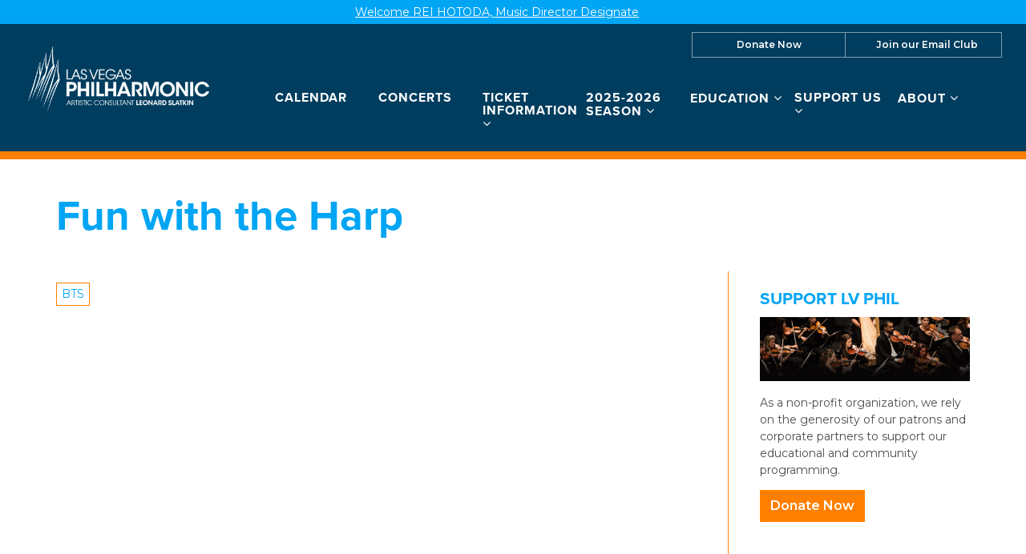

--- FILE ---
content_type: text/html; charset=UTF-8
request_url: https://lvphil.org/2021/03/fun-with-the-harp/
body_size: 21741
content:

<!doctype html>
<html lang="en-US">
  <head>
  <meta charset="utf-8">
  <meta http-equiv="x-ua-compatible" content="ie=edge">
  <meta name="viewport" content="width=device-width, initial-scale=1">
  <script data-cfasync="false" id="ao_optimized_gfonts_config">WebFontConfig={google:{families:["Montserrat:400,400i,600,800"] },classes:false, events:false, timeout:1500};</script><link media="all" href="https://lvphil.org/app/cache/autoptimize/css/autoptimize_2969e75f2e99662edeae89fdc9c7ce5b.css" rel="stylesheet"><title>Fun with the Harp | Las Vegas Philharmonic</title>

<!-- The SEO Framework by Sybre Waaijer -->
<link rel="canonical" href="https://lvphil.org/2021/03/fun-with-the-harp/" />
<meta name="description" content="Listen to Kim Glennie play her harp in some very unusual ways." />
<meta property="article:publisher" content="https://www.facebook.com/LasVegasPhilharmonic" />
<meta name="twitter:card" content="summary_large_image" />
<meta name="twitter:site" content="@lvphil" />
<meta name="twitter:title" content="Fun with the Harp | Las Vegas Philharmonic" />
<meta name="twitter:description" content="Listen to Kim Glennie play her harp in some very unusual ways." />
<meta name="twitter:image" content="https://lvphil.org/app/uploads/cropped-LVP-icon-512x512-1.png" />
<script type="application/ld+json">{"@context":"https://schema.org","@graph":[{"@type":"WebSite","@id":"https://lvphil.org/#/schema/WebSite","url":"https://lvphil.org/","name":"Las Vegas Philharmonic","description":"Music. Culture. Education.","inLanguage":"en-US","potentialAction":{"@type":"SearchAction","target":{"@type":"EntryPoint","urlTemplate":"https://lvphil.org/search/{search_term_string}/"},"query-input":"required name=search_term_string"},"publisher":{"@type":"Organization","@id":"https://lvphil.org/#/schema/Organization","name":"Las Vegas Philharmonic","url":"https://lvphil.org/","logo":{"@type":"ImageObject","url":"https://lvphil.org/app/uploads/cropped-LVP-icon-512x512-1.png","contentUrl":"https://lvphil.org/app/uploads/cropped-LVP-icon-512x512-1.png","width":512,"height":512}}},{"@type":"WebPage","@id":"https://lvphil.org/2021/03/fun-with-the-harp/","url":"https://lvphil.org/2021/03/fun-with-the-harp/","name":"Fun with the Harp | Las Vegas Philharmonic","description":"Listen to Kim Glennie play her harp in some very unusual ways.","inLanguage":"en-US","isPartOf":{"@id":"https://lvphil.org/#/schema/WebSite"},"breadcrumb":{"@type":"BreadcrumbList","@id":"https://lvphil.org/#/schema/BreadcrumbList","itemListElement":[{"@type":"ListItem","position":1,"item":"https://lvphil.org/","name":"Las Vegas Philharmonic"},{"@type":"ListItem","position":2,"item":"https://lvphil.org/category/btsvideos/","name":"Category: BTS"},{"@type":"ListItem","position":3,"name":"Fun with the Harp"}]},"potentialAction":{"@type":"ReadAction","target":"https://lvphil.org/2021/03/fun-with-the-harp/"},"datePublished":"2021-03-29T20:51:22+00:00","dateModified":"2021-03-29T20:51:22+00:00","author":{"@type":"Person","@id":"https://lvphil.org/#/schema/Person/f338f95012b8b83fd11fd219e93d5af1","name":"Angela Guadagno"}}]}</script>
<!-- / The SEO Framework by Sybre Waaijer | 6.78ms meta | 0.10ms boot -->

<link rel='dns-prefetch' href='//cdn.jsdelivr.net' />
<link rel='dns-prefetch' href='//www.google.com' />
<link rel='dns-prefetch' href='//maxcdn.bootstrapcdn.com' />
<link href='https://fonts.gstatic.com' crossorigin='anonymous' rel='preconnect' />
<link href='https://ajax.googleapis.com' rel='preconnect' />
<link href='https://fonts.googleapis.com' rel='preconnect' />
<link rel="alternate" title="oEmbed (JSON)" type="application/json+oembed" href="https://lvphil.org/wp-json/oembed/1.0/embed?url=https%3A%2F%2Flvphil.org%2F2021%2F03%2Ffun-with-the-harp%2F" />
<link rel="alternate" title="oEmbed (XML)" type="text/xml+oembed" href="https://lvphil.org/wp-json/oembed/1.0/embed?url=https%3A%2F%2Flvphil.org%2F2021%2F03%2Ffun-with-the-harp%2F&#038;format=xml" />
<style id='wp-img-auto-sizes-contain-inline-css' type='text/css'>
img:is([sizes=auto i],[sizes^="auto," i]){contain-intrinsic-size:3000px 1500px}
/*# sourceURL=wp-img-auto-sizes-contain-inline-css */
</style>
<link rel='stylesheet' id='dashicons-css' href='https://lvphil.org/wp/wp-includes/css/dashicons.min.css' type='text/css' media='all' />



<style id='classic-theme-styles-inline-css' type='text/css'>
/*! This file is auto-generated */
.wp-block-button__link{color:#fff;background-color:#32373c;border-radius:9999px;box-shadow:none;text-decoration:none;padding:calc(.667em + 2px) calc(1.333em + 2px);font-size:1.125em}.wp-block-file__button{background:#32373c;color:#fff;text-decoration:none}
/*# sourceURL=/wp-includes/css/classic-themes.min.css */
</style>

<link rel='stylesheet' id='select2-css' href='https://cdn.jsdelivr.net/npm/select2@4.1.0-rc.0/dist/css/select2.min.css' type='text/css' media='all' />

<link rel='stylesheet' id='font-awesome-css' href='https://maxcdn.bootstrapcdn.com/font-awesome/4.6.3/css/font-awesome.min.css#xdgpasync' type='text/css' media='all' />

<style id='xdgp/customfont-inline-css' type='text/css'>

        h1, h2, h3, h4, h5, h6,
        .h1, .h2, .h3, .h4, .h5, .h6,
        .slide-content__title, .slide-content__date,
        .navbar-nav>.depth-0,
        .sitemap-links>.depth-0,
        .cloud-link__title
        {
          font-family: "proxima-nova", "Montserrat", "Helvetica", sans-serif;
        }
        li.depth-1 {
          font-family: "Montserrat", "Helvetica", sans-serif;
        }
        
/*# sourceURL=xdgp%2Fcustomfont-inline-css */
</style>



<script type="text/javascript" src="https://lvphil.org/wp/wp-includes/js/jquery/jquery.min.js" id="jquery-core-js"></script>
<script defer type="text/javascript" src="https://lvphil.org/wp/wp-includes/js/jquery/jquery-migrate.min.js" id="jquery-migrate-js"></script>
<script defer type="text/javascript" src="https://cdn.jsdelivr.net/npm/select2@4.1.0-rc.0/dist/js/select2.full.min.js" id="select2-js"></script>
<script defer type="text/javascript" src="https://lvphil.org/app/cache/autoptimize/js/autoptimize_single_c954f64e1a593657f8a448ea36230b79.js" id="groundplan-js"></script>
<link rel="https://api.w.org/" href="https://lvphil.org/wp-json/" /><link rel="alternate" title="JSON" type="application/json" href="https://lvphil.org/wp-json/wp/v2/posts/5038" /><link rel="EditURI" type="application/rsd+xml" title="RSD" href="https://lvphil.org/wp/xmlrpc.php?rsd" />
<!-- Google Tag Manager -->
<script defer src="[data-uri]"></script>
<!-- End Google Tag Manager -->
		<link rel="icon" href="https://lvphil.org/app/uploads/cropped-LVP-icon-512x512-1-32x32.png" sizes="32x32" />
<link rel="icon" href="https://lvphil.org/app/uploads/cropped-LVP-icon-512x512-1-192x192.png" sizes="192x192" />
<link rel="apple-touch-icon" href="https://lvphil.org/app/uploads/cropped-LVP-icon-512x512-1-180x180.png" />
<meta name="msapplication-TileImage" content="https://lvphil.org/app/uploads/cropped-LVP-icon-512x512-1-270x270.png" />
<meta property="og:url" content="https://lvphil.org/2021/03/fun-with-the-harp/" /><meta property="og:title" content="Fun with the Harp | Las Vegas Philharmonic" /><meta property="og:locale" content="en_US" /><meta property="og:type" content="article" /><meta property="article:published_time" content="2021-03-29T13:51:22-07:00"><meta property="article:author" content="Las Vegas Philharmonic"><meta property="og:description" content="Music. Culture. Education." /><meta property="og:site_name" content="Las Vegas Philharmonic" />		<style type="text/css" id="wp-custom-css">
			/* Logo */
.banner .brand-logo img {
    height: 86px;
}
@media only screen and (min-width: 768px) {
.banner .brand-logo img {
    height: 90px;
}
	.banner .brand-logo {
		margin-top: 10px;
	}
}
@media only screen and (min-width: 992px) and (max-width: 1199px) {
	.banner .brand-logo img {
    height: 80px;
}
	.banner .brand-logo {
		margin-top: 20px;
	}
}
@media only screen and (min-width: 1200px)  {
	.banner .brand-logo {
		margin-top: 24px;
	}
}

/* Menu */
@media only screen and (min-width: 768px){
header.banner nav.nav-primary ul.navbar-nav li.menu-item.menu-title-now-playing  {
	flex-basis: 23%;
}
	header.banner nav.nav-primary ul.navbar-nav li.menu-item > a {
		display: block;
	}
	header.banner nav.nav-primary ul.navbar-nav li.menu-item.menu-title-concerts-events {
		flex: 0 1 15%;
	}
}
@media only screen and (min-width: 992px) {
header.banner nav.nav-primary ul.navbar-nav {
    margin: 22px 0 16px;
}
}
@media only screen and (min-width: 1700px) {
header.banner nav.nav-primary ul.navbar-nav li.menu-item.menu-title-concerts-events {
		flex: 0 1 180px;
	}
	header.banner nav.nav-primary ul.navbar-nav li.menu-item.menu-title-education-community {
		flex: 0 1 230px;
	}
}


/* Header */
@media only screen and (min-width: 768px) {
	header.banner {
		border-width: 10px !important;
	}
}

/* Secondary Nav */

header.banner .nav-secondary ul.navbar-nav {
	display: flex;
	flex-direction: row;
	justify-content: stretch;
	border: 1px solid rgba(255,255,255,0.5) !important;
	margin-top: 10px;
}
header.banner .nav-secondary ul.navbar-nav.navbar-nav--with-divider:before {
    display: none;
}
header.banner .nav-secondary ul.navbar-nav li.menu-item {
	flex: 1 1 auto;
}
header.banner .nav-secondary ul.navbar-nav li.menu-item:hover, 
header.banner .nav-secondary ul.navbar-nav li.menu-item:focus,

header.banner .nav-secondary ul.navbar-nav li.menu-item:active{
	background: #ff8000;
}
header.banner .nav-secondary ul.navbar-nav li.menu-item:last-child {
	border-left: 1px solid 	rgba(255,255,255,0.5);
	padding-left: 8px;
}
header.banner .nav-secondary ul.navbar-nav li.menu-item a {
	padding: 0px 0px;
}
header.banner .nav-secondary .shopping-cart {
	padding-top: 14px;
}

	header.banner .nav-secondary ul.navbar-nav {
		font-size: 12px;
		font-size: 1.2rem;
	}

/* Nav */

	header.banner nav.nav-primary ul.navbar-nav li.menu-item.depth-1 a:hover, header.banner nav.nav-primary ul.navbar-nav li.menu-item.depth-2 a:hover {
		color: #ff8000;
	}
	
.site-footer__sitemap .sitemap-links li.menu-item  a:hover {
	color: #ff8000;
}


/* Buttons */
.btn-secondary,.btn-default,.btn-primary, input.search-submit, .btn-prev, .btn-next, .btn-back {
	background-color: #ff8000 !important;
  border-color: #ff8000 !important;
  color: #ffffff !important;
	text-transform: capitalize;
	font-weight:600;
	min-width: 0;
	line-height: 1;
  padding: 11px 12px 11px !important;
}

.btn-secondary:focus, .btn-primary:focus, .btn-secondary:hover, .btn-primary:hover, .btn-default:hover, .btn-default:focus {
	border-radius: 0;
		background-color: #b55b01 !important;
	border-color: #b55b01 !important;
}

/* Marquee */
#marquee-container a {
	font-size: 14px;
	font-size: 1.4rem;
	font-weight: 400;
}
/* Tabs */
.tabs--narrow .nav-tabs>li.active>a:before, .tabs--narrow .nav-tabs>li.active>a:focus:before, .tabs--narrow .nav-tabs>li.active>a:hover:before {
	display: none;
}

/* Links */
main a:not(.btn):not(.badge):hover, main a:focus:not(.btn):not(.badge):hover, main a:hover:not(.btn):not(.badge):hover {
	color: #ff8000;
}

/* People Block */
section.people .people__title {
	text-transform: uppercase;
	color: #00a5f4;
}

/* Event List Grid Block */
@media only screen and (min-width: 768px) {
.events-upcoming section.event-grid {
	justify-content: space-around;
	padding: 0 0 5px 5px;
}
/* Footer */
.site-footer {
	border-top-width: 10px;
}
.site-footer > .container {
	padding-top: 28px;
	padding-bottom: 28px
}
.site-footer__contact {
	padding-top: 28px
}

/* Home */
@media screen and (min-width: 768px){
	.hero-carousel {
		border-top: 1px solid #ff8000;
		margin-top: 0;
		display: block;
}
	.hero-carousel:after {
		content: "";
		display: block;
		clear: both;
		position: relative;
    top: 0;
		border-bottom: 10px solid #FF8000;
	}
	
	.page-template-page-home .hero-carousel__slide {
	display: block !important;
	}
}

.page-template-page-home .site-footer {
	margin-top: 0;
}
.page-template-page-home .landing-billboards {
	margin-bottom: 0;
	position: relative;
	top: -4px;
	z-index: 2;
}



.page-template-page-home main > .container {
	display: flex;
	flex-direction: column;
}

.page-template-page-home .home-promos{
	order: 2;
	
}
	.page-template-page-home .landing-billboards {
		margin-top: 0;
	}

.page-template-page-home .fullwidth--flex-content {
	order: 3;
	margin-bottom: 40px;
}

/* Landing Page */
.page-template-page-landing .feature__action .btn-primary {
	right: 25px;
	top: 25px;
	box-shadow: none;
}
.page-template-page-landing .feature__action .btn-primary:hover,.page-template-page-landing .feature__action .btn-primary:focus, .page-template-page-landing .feature__action .btn-primary:active {
	box-shadow: none;
}

.page-template-page-landing main .container > .fullwidth {
	background: #ff8000;
}

.page-template-page-landing main .feature:last-child, .page-template-page-landing main .landing-billboards:last-child {
	margin-bottom: 5px;
}
	
/* People Lists	 */
@media only screen and (min-width: 768px) {
		body.staff .people .people-wrapper .person {
			min-height: 360px;
			flex-direction: column;
		}
		body.staff .people .person__details {
			height: 100%;
			flex: 1 1 100%;
			display: flex;
			flex-direction: column;
			justify-content: stretch;
		}
	body.staff .people .person__role {
		flex: 1 1 auto;
	}
}	
@media only screen and (min-width: 992px) {
		body.staff .people .people-wrapper .person {
			min-height: 375px;
		}
}	
	@media only screen and (min-width: 1200px) {
		body.staff .people .people-wrapper .person {
			min-height: 395px;
		}
}	
	
	
/* People Detail */
@media only screen and (min-width: 768px) {
body.single-mc_person .person__details--contacts .person__roles {
    flex: 1 1 100%;
	margin-bottom: 0.25em;
}
	p.person__role {
		margin-bottom: 0;
	}
	body.single-mc_person .person__details--contacts .person__contact {
		flex: 1 1 100%;
	}
}

/* Landing Billboards */
@media only screen and (min-width: 768px) {
	.landing-billboards.billboard-count--5 .billboards, .landing-billboards.billboard-count--7 .billboards {
		justify-content: center;
	}
	.landing-billboards.billboard-count--5 .billboard {
	  flex: 0 1 27% !important;
    padding: 27% 0 0 !important;
}
		.landing-billboards.billboard-count--7 .billboard {
	  flex: 0 1 19% !important;
    padding: 19% 0 0 !important;
}
}

/* Posts */
time.updated, .single-post article.post time.updated {
	display: none;
}

/* Partner Grids */

@media only screen and (min-width: 992px) {
	.tab-content .partners-grid {
	justify-content: flex-start;
	}
.tab-content .partners-grid .partner-item {
		flex: 0 1 15%;
	margin: 0 17px 17px;
	}
}
	
/* Calendar */
@media only screen and (min-width: 768px) {
.page-template-page-calendar .calendar-links {
    margin-top: 2px;
    margin-right: 17px;
}
}

/* Board Page */
	body.trustees .people__type-title {
		border-bottom: 2px solid #00a5f4;
		padding-bottom: 3px;
	}
	body.trustees .people .person__name {
		font-size: 18px;
		font-size: 1.8rem;
	}
	@media only screen and (min-width: 768px){
body.trustees .people .people-wrapper .person {
	margin-bottom: 15px;
		}
	}		</style>
		  
  
  <style>

    
    /****************************************
     * Custom Font Size Ratio
     ****************************************/

          h1, .h1 {
        font-size: 24px;
        font-size: 2.4rem;
        font-weight: 400;
      }
      h2, .h2 {
        font-size: 20px;
        font-size: 2rem;
        font-weight: 400;
      }
      h3, .h3 {
        font-size: 18px;
        font-size: 1.8rem;
        font-weight: 400;
      }
      h4, .h4 {
        font-size: 16px;
        font-size: 1.6rem;
        font-weight: 400;
      }
      h5, .h5 {
        font-size: 16px;
        font-size: 1.6rem;
        font-weight: 400;
      }
      h6, .h6 {
        font-size: 14px;
        font-size: 1.4rem;
        font-weight: 400;
      }

      h4.panel-head__title a {
        font-size: 16px;
        font-size: 1.6rem;
        font-weight: 400;
      }

      /* Avoid Bold with custom fonts */
      .faq-menu .panel-head__question,
      .site-footer__sitemap .sitemap-links li.menu-item.depth-0>a
       {
        font-weight: 400;
      }

      .tabs--narrow .nav-tabs>li>a {
        line-height: 1;
      }

      header.banner nav.nav-primary ul.navbar-nav li.menu-item a,
      .billboards .billboard h3.billboard__title,
      .billboards .billboard h3.billboard__title a,
      .feed-news__title,
      .h4, h4,
      .site-footer__sitemap .sitemap-links li.menu-item.depth-0 > a {
       font-size: 16px;
       font-size: 1.6rem;
      }
      .hero-slider-wrapper .hero-slider .hero-slide .slide-content__upper h2.slide-content__title {
        font-size: 22px;
        font-size: 2.2rem;
      }
      .hero-carousel .slide-wrapper h2 {
        font-size: 13px;
        font-size: 1.3rem;
      }
      .tabs--narrow .nav-tabs a {
        font-size: 14px;
        font-size: 1.4rem;
      }

      .article-list .hentry h2 a {
        font-size: 20px;
        font-size: 2rem;
      }
      .article-list .hentry .byline {
        font-size: 20px;
        font-size: 2rem;
      }
      .article-list .hentry h4.dates {
        font-size: 16px;
        font-size: 1.6rem;
      }
      .page-template-page-landing .feature.link-cloud .link-cloud__heading {
        font-size: 30px;
        font-size: 3rem;
      }

      @media only screen and (max-width: 360px){
        .hero-slider-wrapper .hero-slider .hero-slide .slide-content__upper h2.slide-content__title {
          font-size: 18px;
          font-size: 1.8rem;
        }
        .hero-carousel .slide-wrapper h2 {
          font-size: 12px;
          font-size: 1.2rem;
        }
      }

      @media only screen and (min-width: 768px){
        h1, .h1 {
          font-size: 30px;
          font-size: 3rem;
        }
        h2, .h2 {
          font-size: 22px;
          font-size: 2.2rem;
        }
        h3, .h3 {
          font-size: 20px;
          font-size: 2rem;
        }
        h4, .h4 {
          font-size: 17px;
          font-size: 1.7rem;
        }
        /* No change to H5, H6 at this size */

        header.banner nav.nav-primary ul.navbar-nav li.menu-item a,
        .hero-carousel .slide-wrapper h2,
        .site-footer__sitemap .sitemap-links > li.menu-item.depth-0 > a {
          font-size: 14px;
          font-size: 1.4rem;
        }
        .hero-slider-wrapper .hero-slider .hero-slide .slide-content__upper h2.slide-content__title {
          font-size: 32px;
          font-size: 3.2rem;
        }
        .billboards .billboard h3.billboard__title,
        .billboards .billboard h3.billboard__title a,
        .feed-news__title,
        .h4, h4 {
          font-size: 17px;
          font-size: 1.7rem;
        }

        .article-list .hentry h2 a {
          font-size: 22px;
          font-size: 2.2rem;
        }

        .page-template-page-landing .feature.link-cloud .link-cloud__heading {
          font-size: 34px;
          font-size: 3.4rem;
        }

      }
      @media only screen and (min-width: 992px) {
        h1, .h1 {
          font-size: 45px;
          font-size: 4.5rem;
        }
        h2, .h2 {
          font-size: 26px;
          font-size: 2.6rem;
        }
        h3, .h3 {
          font-size: 22px;
          font-size: 2.2rem;
        }
        h4, .h4 {
          font-size: 19px;
          font-size: 1.9rem;
        }
        h5, .h5 {
          font-size: 16px;
          font-size: 1.6rem;
        }
        h6, .h6 {
          font-size: 16px;
          font-size: 1.6rem;
        }

        header.banner nav.nav-primary ul.navbar-nav li.menu-item a,
        .hero-carousel .slide-wrapper h2 {
         font-size: 16px;
         font-size: 1.6rem;
        }
        .hero-slider-wrapper .hero-slider .hero-slide .slide-content__upper h2.slide-content__title {
          font-size: 40px;
          font-size: 4rem;
        }
        .billboards .billboard h3.billboard__title,
        .billboards .billboard h3.billboard__title a,
        .feed-news__title,
        .h4, h4 {
          font-size: 19px;
          font-size: 1.9rem;
        }

        .article-list .hentry h2 a {
          font-size: 26px;
          font-size: 2.6rem;
        }

        .page-template-page-landing .feature.link-cloud .link-cloud__heading {
          font-size: 36px;
          font-size: 3.6rem;
        }
      }
      @media only screen and (min-width: 1200px) {
        h1, .h1 {
          font-size: 53px;
          font-size: 5.3rem;
        }
        h2, .h2 {
          font-size: 30px;
          font-size: 3rem;
        }
        h3, .h3 {
          font-size: 24px;
          font-size: 2.4rem;
        }
        h4, .h4 {
          font-size: 21px;
          font-size: 2.1rem;
        }
        .hero-carousel .slide-wrapper h2 {
          font-size: 18px;
          font-size: 1.8rem;
        }
        .hero-slider-wrapper .hero-slider .hero-slide .slide-content__upper h2.slide-content__title {
          font-size: 45px;
          font-size: 4.5rem;
        }
        .billboards .billboard h3.billboard__title,
        .billboards .billboard h3.billboard__title a,
        .feed-news__title,
        .h4, h4 {
          font-size: 21px;
          font-size: 2.1rem;
        }

        .article-list .hentry h2 a {
          font-size: 30px;
          font-size: 3rem;
        }
        .page-template-page-landing .feature.link-cloud .link-cloud__heading {
          font-size: 40px;
          font-size: 4rem;
        }
      }



      
	  /****************************************
		 * Primary Color
		 ****************************************/

		body, p, time, .page-header-video .page-header__title h2 {
  		color: #4d4d4f;
		}
    section.wysiwyg ul li::before {
      color: #4d4d4f;
    }
    section.wysiwyg ol li::before,
    .article-list .hentry h2 a small,
    .events-upcoming .hentry h2 a small {
      color: #4d4d4f;
    }

    /* Primary Brand Color */
    .page .page-header--text,
    .page .main-content h1,
    .page-header h1,
    .page-header__title--primary h1,
    .page-header__title--primary .page-header__prefix,
    .page-header__title--primary .page-header__suffix,
    .color-primary,
    .people .person__name a:not(.btn):not(.badge) {
      color: #00a5f4;
    }
    

    /* Tessitura Support */
    main[class^='tn-'] a, 
    main[class^='tn-'].tn-account-login-page .tn-account-login-forgot-login-link, 
    main[class^='tn-'] .tn-detail-page-header .tn-detail-production-text-toggle-link, 
    main[class^='tn-'] .tn-gift-certificate-component #apply-gc-submit, 
    main[class^='tn-'] .tn-gift-certificate-component .tn-apply.tn-payment-gift-certificate-toggle, 
    main[class^='tn-'] .tn-gift-certificate-component .tn-cancel.tn-payment-gift-certificate-toggle, 
    main[class^='tn-'] .tn-listing-filter-component .tn-date-filter-reset-button, 
    main[class^='tn-'] .tn-listing-legend-toggle-link, 
    main[class^='tn-'] .tn-payment-plan-component .tn-apply.tn-payment-plan-toggle, 
    main[class^='tn-'] .tn-payment-plan-component .tn-cancel.tn-payment-plan-toggle, 
    main[class^='tn-'] .tn-payment-plan .tn-apply.tn-payment-plan-toggle, 
    main[class^='tn-'] .tn-payment-plan .tn-cancel.tn-payment-plan-toggle, 
    main[class^='tn-'].tn-subnav-component .tn-promo-box button.tn-subnav-promo-button, 
    main[class^='tn-'] .tnew_button_as_link,
    main[class^='tn-'] .tn-event-listing-mode-tab-nav__list-item,
    main[class^='tn-'] .tn-event-listing-mode-tab-nav__list-item,
    main[class^='tn-'] .tn-btn-datepicker__icon-calendar,
    .tn-utility-nav-cart-link__quantity-badge {
      color: #00a5f4;
    }

    .tn-events-calendar__day-number--today:after {
      background-color: #00a5f4;
    }

    .page-header--image h1 {
      color: white;
    }

    main .color-primary-fill {
      fill: #00a5f4;
    }

    /* Links */
    main a:not(.btn):not(.badge),
    main a:focus:not(.btn):not(.badge),
    main a:hover:not(.btn):not(.badge),
    .summary-mc_event h2 a {
		  color: #00a5f4;
	  }

	  /* Blockquote left border color */
	  blockquote {
  	  border-left-color: #00a5f4;
	  }

    /* Hero Slider Highlight */
    .hero-carousel__slide.slick-current .slide-wrapper:before {
      background-color: rgba(0,165,244,0.7);
    }

    /* Hero Slider Button Color */
    .hero-slider .hero-slide .slide-content__actions .btn-primary {
	    background-color: #ffffff;
	    border-color: #ffffff;
	    color: #ff8000;
    }
    .hero-slider .hero-slide .slide-content__actions .btn-secondary {
	    background-color: #ff8000;
	    border-color: #ffffff;
	    color: #ffffff;
    }

    /* Home Promo Colors */
    .billboards--grid .billboard--color-dark,
    .billboards--grid .billboard--color-dark.billboard--size-large .billboard__content,
    .post-grid article.post-grid__item
    {
      background-color: #003d5e;
    }
    .billboards--grid .billboard--color-light, .billboards--grid .billboard--color-light.billboard--size-large .billboard__content {
      background-color: #00a5f4;
    }

    /* Heading Color */
    section.wysiwyg h1, .wysiwyg h2, .wysiwyg h3, .wysiwyg h4, .wysiwyg h5, .wysiwyg h6,
    .wysiwyg .h1, .wysiwyg .h2, .wysiwyg .h3, .wysiwyg .h4, .wysiwyg .h5, .wysiwyg .h6,
    section.people .people__title,
    section.people .people__type-title,
    section.posts-list .posts-list__title,
    section.twocol .twocol__title,
    .section-title
     {
	    color: #00a5f4;
    }

    /* Singles */
    .single .sidebar:before {
      background-color: #00a5f4;
    }

    /* Series */
    /*    .series__overview p {
	  	color: ;
	  }
    */
	  /* Social sharing */
	  .social-share__text {
		  color: #00a5f4;
	  }

    /* Sidebar Tabs */
		.tabs--narrow .nav-tabs > li.active > a,
		.tabs--narrow .nav-tabs > li.active > a:focus,
		.tabs--narrow .nav-tabs > li.active > a:hover {
			background-color: #00a5f4;
      color: #FFFFFF;
		}

    .tabs--narrow .nav-tabs>li.active>a:before, .tabs--narrow .nav-tabs>li.active>a:focus:before, .tabs--narrow .nav-tabs>li.active>a:hover:before {
      background-color: #00a5f4;
    }

    /* Testimonials */
    .testimonials.testimonials-gallery,
    .downloads-grid,
    .tab-content .downloads-grid .download {
      background-color: #FFFFFF;
    }


		/* Gravity Forms */
		.gform_wrapper .top_label .gfield_label {
		  color: #00a5f4;
		}
		.gform_wrapper ul.gfield_radio li input[type="radio"]:checked+label, .gform_wrapper ul.gfield_checkbox li input[type="checkbox"]:checked+label {
			color: #00a5f4;
		}

		/* Horizontal Rule */
		.hr--main {
			border-top-color: #00a5f4;
		}


    /****************************************
		 * Primary Background Color
		 ****************************************/
    .color-primary-bkgd {
      color: #FFFFFF;
    }
    body {
	    background-color: #FFFFFF;
    }

    body.page-template-page-home {
      background-color: #FFFFFF;
    }

    .main-content, .content {
      background-color: #FFFFFF;
    }

    .select2-container--month-nav .select2-dropdown--below {
      background-color: #FFFFFF;
    }


    /****************************************
		 * Primary Border Color
		 ****************************************/
    @media only screen and (min-width:768px) {	/* @include mq-small */
	    header.banner{
	    	border-bottom-color: #ff8000;
	    }
	  }
	  header.banner {
		  border-bottom-color: #ff8000;
	  }
	  .site-footer, .site-footer__partner-gallery {
			border-top-color: #ff8000;
		}
		.site-footer__copyright. .xdgp-calendar-single--skin-archetype--skin-archetype main.month #days {
	    background-color: #ff8000;
		}
		.single .sidebar:before {
			background-color: #ff8000;
		}


    /****************************************
		 * Navigation Colors
		 ****************************************/
		header.banner,
    .nav-tray
    {
			background-color: #003d5e;
		}
		header.banner li.menu-item.depth-0 a,
    .nav-tray li.menu-item.depth-0 a
     {
			color: #ffffff;
		}
    header.banner a, header.banner li.menu-item.depth-1 a,
    .nav-tray a, .nav-tray li.menu-item.depth-1 a
     {
      color: #ffffff;
    }
		header.banner li.menu-item.current-menu-item.depth-0 a.dropdown-toggle,
    .nav-tray li.menu-item.current-menu-item.depth-0 a.dropdown-toggle {
			color: #ffffff;
		}
		header.banner .nav-secondary ul.navbar-nav {
	    border-color: #ffffff;
	  }
    header.banner .nav-secondary ul.navbar-nav.navbar-nav--with-divider:before {
      background-color: #ffffff;
    }
    .hamburger-inner,
    .hamburger-inner:before,
    .hamburger-inner:after,
    .hamburger.is-active .hamburger-inner,
    .hamburger.is-active .hamburger-inner:after,
    .hamburger.is-active .hamburger-inner:before
    {
      background-color: #ffffff;
    }
    header.banner .nav-secondary ul.navbar-nav:before {
      background-color: #ffffff;
    }

    /* Nav / Hover Opacity Override */
    @media screen and (min-width: 768px) {
      header.banner nav.nav-primary ul.navbar-nav li.menu-item ul.dropdown-menu,
      .nav-tray nav.nav-primary ul.navbar-nav li.menu-item ul.dropdown-menu {
        opacity: 0.5;
      }
    }


    /****************************************
		 * Button Colors
		 ****************************************/

		.btn-secondary, .btn-default,
    .single-post .post-categories a,
    .alm-btn-wrap button.alm-load-more-btn,
    .alm-btn-wrap button.alm-load-more-btn.loading,
    .alm-btn-wrap button.alm-load-more-btn.done,
    .blog .posts-navigation .nav-links .nav-next a,
    .blog .posts-navigation .nav-links .nav-previous a,
    .pagination-main .nav-back .btn-back,
    .pagination-main .nav-next .btn-next,
    .pagination-main .nav-previous .btn-prev {
		  background-color: #FFFFFF;
		  color: #ff8000;
		  border-color: #ff8000;
		}
    .btn-primary,
    .cart-review__checkout,
    #xdgp-dropdown-action,
    .gform_wrapper div.gform_footer input.button,
    .gform_wrapper div.gform_footer input[type=submit],
    .gform_wrapper div.gform_page_footer input.button,
    .gform_wrapper div.gform_page_footer input[type=submit],
    .search-form input[type=submit],
    input.button,
    .banner--menu-style-hamburger .nav-mobile .nav-secondary ul.navbar-nav li.menu-item,
    main[class^='tn-']  .btn-primary, 
    nav[class^='tn-'] .btn-primary, 
    .tn-utility-nav .btn-primary, 
    div[class^='tn-'] .btn-primary, 
    div.modal .btn-primary,
    main[class^='tn-'] #tn-login-button.btn-primary, 
    nav[class^='tn-'] #tn-login-button.btn-primary, 
    .tn-utility-nav #tn-login-button.btn-primary, 
    div[class^='tn-'] #tn-login-button.btn-primary, 
    div.modal #tn-login-button.btn-primary
    {
			background-color: #ff8000;
			color: #FFFFFF;
		  border-color: #ff8000;
		}



		/* Forms */
		input[type=submit] {
		  background-color: #ff8000;
			color: #FFFFFF;
		  border-color: #ff8000;
		}
		input[type=file] {
		  background-color: #ff8000;
		}


    /****************************************
		 * Footer Colors
		 ****************************************/
		.site-footer p,
		.site-footer p strong,
    .site-footer__associations h4 {
			color: #ffffff;
		}

		.site-footer a {
			color: #ffffff;
		}
    .site-footer .color-primary-fill {
      fill: #ffffff;
    }
		.site-footer .social-share a[role="button"] {
			border-color: #ffffff;
		}
		.site-footer .social-share__text {
		  color: #ffffff;
		}

		.site-footer {
			background-color: #003d5e;
		}

    .site-footer__copyright,
    #marquee-container
     {
			background-color: #00a5f4;
		}

    #billboard--sticky {
      background-color: #FFFFFF;
    }

    #billboard--sticky p,
    #billboard--sticky a.billboard__close,
    #billboard--sticky h3.billboard__title,
    #billboard--sticky .gform_wrapper .top_label .gfield_label,
    #billboard--sticky .gform_confirmation_wrapper, #billboard--sticky .gform_confirmation_message
     {
      color: #4d4d4f;
    }
    #billboard--sticky .gform_wrapper .gform_footer input.button, .gform_wrapper .gform_footer input[type=submit] {
      color: #FFFFFF;
      border-color: #FFFFFF;
      background: #4d4d4f    }


		/****************************************
		 * Calendar - Dropdown & Agenda
		 ****************************************/
		.xdgp-calendar-dropdown--skin-archetype .action__buy .performance__status {
		  border-color: #00a5f4;
		  color: #00a5f4;
		}

    .xdgp-calendar-main--skin-archetype main.month .day.day--pad,
    .xdgp-calendar-main--skin-archetype main.month .day.day--pad:before,
    .xdgp-calendar-main--skin-archetype main.month .day.day--pad:after,
    .xdgp-calendar-agenda--skin-archetype section.events .event--pad,
		.xdgp-calendar-agenda--skin-archetype section.events .event--past {
		  background-color: #999999;
		}

				.xdgp-calendar-agenda--skin-archetype section.events .event li.performance .performance__actions.performance--onsale {
		  background: #ff8000;
		}
		.xdgp-calendar-agenda--skin-archetype section.events .event li.performance .performance__actions.performance--onsale:hover {
		  background: linear-gradient(rgba(0,0,0,0.15),
																										 rgba(0,0,0,0.15)),
																		 linear-gradient(#ff8000,
																		 								 #ff8000);
		}
		.xdgp-calendar-agenda--skin-archetype.xdgp-calendar-agenda--skin-archetype--grouped .performance__actions {
		  background: #ff8000;
		}
		.xdgp-calendar-agenda--skin-archetype.xdgp-calendar-agenda--skin-archetype--grouped .performance__actions:hover {
		  background: linear-gradient(rgba(0,0,0,0.15),
																										 rgba(0,0,0,0.15)),
																		 linear-gradient(#ff8000,
																		 								 #ff8000);
		}


		/****************************************
		 * Calendar - Monthly/Single
		 ****************************************/

		.xdgp-calendar-main--skin-archetype header ul[id^="genre-list"] li.genre-filter {
		  background-color: #ffffff;
		  color: #00a5f4;
		  border-color: #00a5f4;
		}
    .select2-container.select2-container--category-select.select2-container--open .select2-results__option:hover, .select2-container.select2-container--month-nav.select2-container--open .select2-results__option:hover {
      background-color: #00a5f4;
      color: #ffffff;
    }
    .select2-container.select2-container--category-select.select2-container--focus, .select2-container.select2-container--month-nav .select2-selection:focus {
      outline: #00a5f4 auto 5px;
    }
		.xdgp-calendar-main--skin-archetype header ul[id^="genre-list"] li.genre-filter.active {
		  color: #ffffff;
		  background-color: #00a5f4;
		  border-color: #00a5f4;
		}
		.xdgp-calendar-main--skin-archetype header .xdgp-calendar-main__navigation .navigation__month-previous a,
		.xdgp-calendar-main--skin-archetype header .xdgp-calendar-main__navigation .navigation__month-next a,
		.xdgp-calendar-main--skin-archetype footer nav.xdgp-calendar-main__navigation .navigation__month-previous a,
		.xdgp-calendar-main--skin-archetype footer nav.xdgp-calendar-main__navigation .navigation__month-next a,
    .xdgp-calendar-main--skin-archetype header .xdgp-calendar-main__navigation .navigation__month-current,
    .xdgp-calendar-main--skin-archetype header .xdgp-calendar-main__navigation .navigation__month-current a {
		  color: #00a5f4;
		}
    /* Month Navigation */
    .xdgp-calendar-main--skin-archetype header .xdgp-calendar-main__navigation .navigation__month-previous a .previous__arrow,
    .xdgp-calendar-main--skin-archetype footer nav.xdgp-calendar-main__navigation .navigation__month-previous a .previous__arrow {
      border-right-color: #00a5f4;
    }
    .xdgp-calendar-main--skin-archetype .select2-container--month-nav .select2-selection__arrow::before {
      border-color: #00a5f4 transparent transparent;
    }

    .xdgp-calendar-main--skin-archetype header .xdgp-calendar-main__navigation .navigation__month-next a .next__arrow,
    .xdgp-calendar-main--skin-archetype footer nav.xdgp-calendar-main__navigation .navigation__month-next a .next__arrow {
      border-left-color: #00a5f4;
    }

    .xdgp-calendar-agenda section.events .event,
		.xdgp-calendar-main--skin-archetype main.month .week .day {
		  border-color: #999999;
		}
		.xdgp-calendar-main--skin-archetype main.month .day,
    .xdgp-calendar-main--skin-archetype main.month .day--no-events,
    .xdgp-calendar-main--skin-archetype main.month .day--no-events:before,
    .xdgp-calendar-main--skin-archetype main.month .day--no-events:after,
		.xdgp-calendar-single--skin-archetype main.month .day.day--no-events,
		.xdgp-calendar-single--skin-archetype main.month .day.day--no-events:before,
		.xdgp-calendar-single--skin-archetype main.month .day.day--no-events:after {
		  background-color: #ededed;
		}
		.xdgp-calendar-main--skin-archetype main.month .day:last-child {
		  border-right-color: #999999;
		}
		.xdgp-calendar-main--skin-archetype main.month .day--present,
		.xdgp-calendar-single--skin-archetype main.month .day--present {
		  border-color: #ff8000;
		}
		.xdgp-calendar-main--skin-archetype main.month .day--has-events,
		.xdgp-calendar-main--skin-archetype main.month .day--has-events:before,
		.xdgp-calendar-main--skin-archetype main.month .day--has-events:after,
		.xdgp-calendar-single--skin-archetype main.month .day.day--has-events,
		.xdgp-calendar-single--skin-archetype main.month .day.day--has-events:before,
		.xdgp-calendar-single--skin-archetype main.month .day.day--has-events:after {
		  background-color: #ffffff;
		}

		.xdgp-calendar-single--skin-archetype main.month .day.day--pad,
		.xdgp-calendar-single--skin-archetype main.month .day.day--pad:before,
		.xdgp-calendar-single--skin-archetype main.month .day.day--pad:after,
		.xdgp-calendar-single--skin-archetype main.month .day.day--past,
		.xdgp-calendar-single--skin-archetype main.month .day.day--past:before,
		.xdgp-calendar-single--skin-archetype main.month .day.day--past:after {
		  background-color: #999999;
		}

		.xdgp-calendar-main--skin-archetype main.month ul.events li.event .event__header .event__title,
		.xdgp-calendar-single--skin-archetype main.month ul.events li.event .event__header .event__title {
			background-color: transparent;
		}

    .xdgp-calendar-agenda--skin-archetype.xdgp-calendar-agenda--grouped .day__labels,
    .xdgp-calendar-main--skin-archetype main.month .day__labels label.day__weekday,
    .xdgp-calendar-single--skin-archetype main.month .day__labels label.day__weekday,
    .xdgp-calendar-main--skin-archetype main.month .day .mobile.heading,
    .xdgp-calendar-single--skin-archetype main.month .day .mobile.heading,
    .xdgp-calendar-mini--skin-archetype nav.xdgp-calendar-month-navigation
    {
		  background-color: #00a5f4;
		}

    .xdgp-calendar-agenda--skin-archetype.xdgp-calendar-agenda--grouped .day__labels,
    .xdgp-calendar-main--skin-archetype main.month .weekdays .weekday,
    .xdgp-calendar-single--skin-archetype main.month #days label.day.weekday,
    .xdgp-calendar-mini--skin-archetype nav.xdgp-calendar-month-navigation
    {
		  color: #ffffff;
		}

    /* Reverse Label Styles - Match Header label colors but use background color as color */
    .xdgp-calendar-mini--skin-archetype  main.month .day,
    .xdgp-calendar-main--skin-archetype main.month .day__labels span.day__month,
    .xdgp-calendar-main--skin-archetype main.month .day__labels,
    .xdgp-calendar-main--skin-archetype header .xdgp-calendar-main__navigation .navigation__month-current,
    .xdgp-calendar-single--skin-archetype main.month .day__labels label.day__number p.month-name, .xdgp-calendar-single--skin-archetype main.month .day__labels label.day__number p.number,
    .xdgp-calendar-single--skin-archetype h3.calendar-title,
    {
      color: #00a5f4;
    }



    /* Month and Single Buy button styles */
    .xdgp-calendar-main--skin-archetype main.month ul.performances .performance__actions .action__buy .performance__status,
		.xdgp-calendar-single--skin-archetype main.month ul.performances .performance__actions .action__buy .performance__status,
    .xdgp-calendar-grid--skin-archetype a.action__details
    {
		  border-color: #ff8000;
		  color: #ff8000;
      background: #FFFFFF;
		}
    .xdgp-calendar-grid--skin-archetype .performance--onsale a.action__buy,
    .xdgp-calendar-grid--skin-archetype .performance--onsale a.action__buy:hover,
    .xdgp-calendar-grid--skin-archetype .calendar-grid-modal a.action__buy,
    .xdgp-calendar-grid--skin-archetype .calendar-grid-modal a.action__buy:hover
    {
		  border-color: transparent;
		  color: #FFFFFF;
      background: #ff8000;
		}
    .xdgp-calendar-grid--skin-archetype .performance--onsale a.action__buy:hover {
      background: linear-gradient(rgba(0,0,0,0.15),
																										 rgba(0,0,0,0.15)),
																		 linear-gradient(#ff8000,
																		 								 #ff8000);
    }
    .xdgp-calendar-main--skin-archetype main.month ul.performances .performance__actions a.buy-link,
    .xdgp-calendar-single--skin-archetype main.month ul.performances .performance__actions a.buy-link {
      color: #00a5f4;
    }
    .xdgp-calendar-main--skin-archetype main.month #days.weekdays,
    .xdgp-calendar-single--skin-archetype main.month #days.weekdays {
      background-color: #00a5f4;
    }

    .xdgp-calendar-grid--skin-archetype.xdgp-calendar-grid .calendar-grid .venue-nav {
      background: #00a5f4;
      border: 2px solid #00a5f4;
      color: #ffffff;
    }
    .xdgp-calendar-grid--skin-archetype.xdgp-calendar-grid .calendar-grid .venue-nav label:after {
      border-color: transparent #ffffff transparent transparent;
    }


		@media screen and (min-width: 768px) {
      .xdgp-calendar-single--skin-archetype main.month,
      .xdgp-calendar-main--skin-archetype main.month .week,
      .xdgp-calendar-single--skin-archetype main.month .week
		  {
		    border-color: #4d4d4f;
		  }
		}
		@media screen and (min-width: 768px) {

      .xdgp-calendar-main--skin-archetype main.month
      {
		    border-bottom-color: #ff8000;
		  }
		}
		.xdgp-calendar-single--skin-archetype main.month .day {
		  background-color: #FFFFFF;
		  border-left-color: #4d4d4f;
		  border-right-color: #4d4d4f;
		  border-bottom-color: #4d4d4f;
		}
    .xdgp-calendar-single--skin-archetype main.month .day__labels label.day__number p.month-name, .xdgp-calendar-single--skin-archetype main.month .day__labels label.day__number p.number,
    .xdgp-calendar-main--skin-archetype main.month .day__labels span.day__month,
    .xdgp-calendar-main--skin-archetype main.month .day__labels {
      color: #4d4d4f;
    }
		@media screen and (min-width: 768px) {
		  .xdgp-calendar-single--skin-archetype main.month .day {
		    border-left-color: #999999;
		  }
		}

    .xdgp-calendar-main--skin-archetype .performance__calendar-actions .action__add-to-cal:hover .select2-container--classic .select2-selection--single {
      border-color: #4d4d4f;
    }

    /****************************************
		 * Calendar - Grid calendar
		 ****************************************/

        .xdgp-calendar-grid .hour-labels {
      width: 150px;
      min-width: 150px;
    }
    .xdgp-calendar-grid .hour-labels .hour-label {
      height: 84px;
    }
    .xdgp-calendar-grid .hour-labels .hour-label__pad {
      height: 56px;
      margin-top: -56px;
    }
    .xdgp-calendar-grid .column-labels .hours__header {
      width: 150px;
    }
    .xdgp-calendar-grid .venue__label {
      height: 56px;
      top: -56px;
    }
    .xdgp-calendar-grid .calendar-grid__date {
      padding-top: 56px;
      background: linear-gradient(180deg, transparent, transparent 82px, #ccc 82px);
      background-size: 100% 84px;
      background-position-y: 57px;
    }

		/****************************************
		 * Calendar - Mini-calendar
		 ****************************************/

   section#mini_date_details .action__buy
    {
      color: #FFFFFF;
		  background-color: #ff8000;
      opacity: 0.8;
    }
    section#mini_date_details .action__buy:hover
     {
       color: #FFFFFF;
 		  background-color: #ff8000;
       opacity: 1;
     }
		.xdgp-calendar-mini--skin-example nav.xdgp-calendar-month-navigation,
    .xdgp-calendar-mini--skin-archetype nav.xdgp-calendar-month-navigation,
    section#mini_date_details header
    {
		  background: #00a5f4;
		  color: #FFFFFF		}

		.xdgp-calendar-mini--skin-example main.month .day--present,
    .xdgp-calendar-mini--skin-archetype main.month .day--present {
		  border-color: #ff8000;
		}
		.xdgp-calendar-mini--skin-example main.month .day--has-events,
    .xdgp-calendar-mini--skin-example main.month .day--pad.day--has-events,
    .xdgp-calendar-mini--skin-archetype main.month .day--has-events,
    .xdgp-calendar-mini--skin-archetype main.month .day--pad.day--has-events,
    .xdgp-calendar-mini--skin-example main.month .day:hover .day__hover-text a:hover,
    .xdgp-calendar-mini--skin-archetype main.month .day:hover .day__hover-text a:hover
     {
		  background-color: #00a5f4;
		}
    .xdgp-calendar-mini--skin-example main.month .day--no-events,
    .xdgp-calendar-mini--skin-example .xdgp-calendar-mini__month__wrapper,
    .xdgp-calendar-mini--skin-archetype .xdgp-calendar-mini__month__wrapper,
    .xdgp-calendar-mini--skin-archetype main.month .day--no-events,
    section#mini_date_details .performance
    {
      background-color: #ffffff;
    }
    section#mini_date_details .performance {
      border-color: #999999;
    }
    section#mini_date_details .mini-day-detail__body {
      border-color: #ff8000;
    }
    .xdgp-calendar-mini--skin-example main.month .day--pad,
    .xdgp-calendar-mini--skin-archetype main.month .day--pad
    {
      background-color: #999999;
    }
		.xdgp-calendar-mini--skin-example main.month .day:hover .day__hover-text,
    .xdgp-calendar-mini--skin-archetype main.month .day:hover .day__hover-text {
		  background-color: #FFFFFF		}
		.xdgp-calendar-mini--skin-example main.month .day:hover .day__hover-text a,
    .xdgp-calendar-mini--skin-archetype main.month .day:hover .day__hover-text a {
		  color: #00a5f4		}
				.xdgp-calendar-mini--skin-example main.month .day:hover .day__hover-text a:hover,
    .xdgp-calendar-mini--skin-archetype main.month .day:hover .day__hover-text a:hover {
		  background-color: linear-gradient(rgba(255,255,255,0.15),
																								  		 rgba(255,255,255,0.15)),
																		   linear-gradient(#00a5f4,
																		 								   #00a5f4);
		}

    /****************************************
     * Gallery
     ****************************************/
    .gallery div.caption,
    .gallery div.credit {
      background-color: rgba(255,255,255,0.7);
    }
    .gallery div.caption p,
    .gallery div.credit p {
      color: #4d4d4f;
    }

    /****************************************
     * Home Vertical Positioning
     ****************************************/

            @media screen and (min-width: 768px) {
        .theme--fullwidth .hero-slider-wrapper,.theme--fullwidth .hero-slider-wrapper .hero-slider .hero-slide .slide-wrapper {
           height: 321.875px;
         }
       }
       @media screen and (min-width: 992px) {
         .theme--fullwidth .hero-slider-wrapper,.theme--fullwidth .hero-slider-wrapper .hero-slider .hero-slide .slide-wrapper {
           height: 431.25px;
         }
       }
       @media screen and (min-width: 992px) and (max-height: 760px) {
         .theme--fullwidth .hero-slider-wrapper, .theme--fullwidth .hero-slider-wrapper .hero-slider .hero-slide .slide-wrapper {
           height: calc(65vh - 80px);
         }
       }
       @media screen and (min-width: 1200px) {
         .theme--fullwidth .hero-slider-wrapper, .theme--fullwidth .hero-slider-wrapper .hero-slider .hero-slide .slide-wrapper {
           height: calc(65vh - 50px);
         }
       }
       @media screen and (min-width: 1200px) and (min-height:840px) {
         .theme--fullwidth .hero-slider-wrapper, .theme--fullwidth .hero-slider-wrapper .hero-slider .hero-slide .slide-wrapper {
           height: 531.875px;
         }
       }
       @media screen and (min-width: 1460px) and (min-height: 1020px) {
         .theme--fullwidth .hero-slider-wrapper, .theme--fullwidth .hero-slider-wrapper .hero-slider .hero-slide .slide-wrapper {
           height: 606.25px;
         }
       }
       @media screen and (min-width: 1600px) and (min-height: 1060px) {
         .theme--fullwidth .hero-slider-wrapper, .theme--fullwidth .hero-slider-wrapper .hero-slider .hero-slide .slide-wrapper {
           height: 693.75px;
         }
       }
       @media screen and (min-width: 1900px) and (min-height: 1150px) {
         .theme--fullwidth .hero-slider-wrapper, .theme--fullwidth .hero-slider-wrapper .hero-slider .hero-slide .slide-wrapper {
           height: 768.125px;
         }
       }

      @media screen and (min-width: 768px) and (max-height: 690px) {
         body.marquee-showing.theme--fullwidth .hero-slider-wrapper, body.marquee-showing.theme--fullwidth .hero-slider-wrapper .hero-slider .hero-slide .slide-wrapper {
           height: 267.875px;
         }
       }
       @media screen and (min-width: 992px) {
         body.marquee-showing.theme--fullwidth .hero-slider-wrapper, body.marquee-showing.theme--fullwidth .hero-slider-wrapper .hero-slider .hero-slide .slide-wrapper {
           height: 431.9375px;
         }

       }
       @media screen and (min-width: 992px) and (max-height: 760px) {
         body.marquee-showing.theme--fullwidth .hero-slider-wrapper, body.marquee-showing.theme--fullwidth .hero-slider-wrapper .hero-slider .hero-slide .slide-wrapper {
           height: calc(65vh - 124px);
         }
       }
       @media screen and (min-width: 1200px) {
         body.marquee-showing.theme--fullwidth .hero-slider-wrapper, body.marquee-showing.theme--fullwidth .hero-slider-wrapper .hero-slider .hero-slide .slide-wrapper {
           height: calc(65vh - 100px);
         }
       }
       @media screen and (min-width: 1200px) and (min-height:840px) {
         body.marquee-showing.theme--fullwidth .hero-slider-wrapper, body.marquee-showing.theme--fullwidth .hero-slider-wrapper .hero-slider .hero-slide .slide-wrapper {
           height: 501.875px;
         }
       }
       @media screen and (min-width: 1460px) and (min-height: 1020px) {
         body.marquee-showing.theme--fullwidth .hero-slider-wrapper, body.marquee-showing.theme--fullwidth .hero-slider-wrapper .hero-slider .hero-slide .slide-wrapper {
           height: 576.25px;
         }
       }
       @media screen and (min-width: 1600px) and (min-height: 1060px) {
         body.marquee-showing.theme--fullwidth .hero-slider-wrapper, body.marquee-showing.theme--fullwidth .hero-slider-wrapper .hero-slider .hero-slide .slide-wrapper {
           height: 663.75px;
         }
       }
       @media screen and (min-width: 1900px) and (min-height: 1150px) {
       body.marquee-showing.theme--fullwidth .hero-slider-wrapper, body.marquee-showing.theme--fullwidth .hero-slider-wrapper .hero-slider .hero-slide .slide-wrapper {
           height: 738.125px;
         }
       }

       
       .page-template-page-landing .feature,.page-template-page-landing .link_cloud{
            height:calc(100vh - 165px);

        }
        @media screen and (min-width:768px) and (max-width:991px){
            .page-template-page-landing .feature,.page-template-page-landing .link_cloud{
                height:calc(100vh - 52px);
                padding-bottom:calc(100vh - 52px)
            }
        }
        @media only screen and (min-width:992px){
            .page-template-page-landing .feature,.page-template-page-landing .link_cloud{
                height:calc(100vh - 190px);
                padding-bottom:calc(100vh - 190px)
            }
        }
        @media screen and (min-width:992px) and (max-width:1199px) and (max-height:1000px){
            .page-template-page-landing .feature,.page-template-page-landing .link_cloud{
                height:calc(100vh - 52px);
                padding-bottom:calc(100vh - 152px)
            }
        }
        @media screen and (min-width:1200px){
            .page-template-page-landing .feature,.page-template-page-landing .link_cloud{
                height:calc(100vh - 70px);
                padding-bottom:calc(100vh - 70px)
            }
        }
        .page-template-page-landing .feature section.hero-video,.page-template-page-landing .link_cloud section.hero-video{
            height:calc(100vh - 190px);
            max-height:calc(100vh - 190px);
        }
        @media screen and (min-width:768px) and (max-width:991px){
            .page-template-page-landing .feature section.hero-video,.page-template-page-landing .link_cloud section.hero-video{
                height:calc(100vh - 232px);
                max-height:calc(100vh - 232px)
            }
        }
        @media only screen and (min-width:992px){
            .page-template-page-landing .feature section.hero-video,.page-template-page-landing .link_cloud section.hero-video{
                height:calc(100vh - 190px);
                max-height:calc(100vh - 190px)
            }
        }
        @media screen and (min-width:1200px){
            .page-template-page-landing .feature section.hero-video,.page-template-page-landing .link_cloud section.hero-video{
                height:calc(100vh - 70px);
                max-height:calc(100vh - 70px)
            }
        }
        .page-template-page-landing .feature:first-child,.page-template-page-landing .link_cloud:first-child{
            height:calc(100vh - 220px)
        }
        @media screen and (min-width:768px) and (max-width:991px){
            .page-template-page-landing .feature:first-child,.page-template-page-landing .link_cloud:first-child{
                height:calc(100vh - 195px);
                padding-bottom:calc(100vh - 195px)
            }
            .page-template-page-landing .feature:first-child section.hero-video,.page-template-page-landing .link_cloud:first-child section.hero-video{
                height:calc(100vh - 195px);
                max-height:calc(100vh - 195px)
            }
        }
        @media only screen and (min-width:992px){
            .page-template-page-landing .feature:first-child,.page-template-page-landing .link_cloud:first-child{
                height:calc(100vh - 145px);
                padding-bottom:calc(100vh - 145px)
            }
            .page-template-page-landing .feature:first-child section.hero-video,.page-template-page-landing .link_cloud:first-child section.hero-video{
                height:calc(100vh - 145px);
                max-height:calc(100vh - 145px)
            }
        }
        @media screen and (min-width:1200px){
            .page-template-page-landing .feature:first-child,.page-template-page-landing .link_cloud:first-child{
                height:calc(100vh - 165px);
                padding-bottom:calc(100vh - 165px)
            }
            .page-template-page-landing .feature:first-child section.hero-video,.page-template-page-landing .link_cloud:first-child section.hero-video{
                height:calc(100vh - 165px);
                max-height:calc(100vh - 165px)
            }
        }

        body.admin-bar.page-template-page-landing .feature,body.admin-bar.page-template-page-landing .link_cloud{
            height:calc(100vh - 264px)
        }
        @media screen and (min-width:768px) and (max-width:991px){
            body.admin-bar.page-template-page-landing .feature,body.admin-bar.page-template-page-landing .link_cloud{
                height:calc(100vh - 264px)
            }
        }
        @media only screen and (min-width:992px){
            body.admin-bar.page-template-page-landing .feature,body.admin-bar.page-template-page-landing .link_cloud{
                height:calc(100vh - 222px)
            }
        }
        @media screen and (min-width:1900px){
            body.admin-bar.page-template-page-landing .feature,body.admin-bar.page-template-page-landing .link_cloud{
                height:calc(100vh - 222px);
                padding-bottom:calc(100vh - 222px)
            }
        }
        body.admin-bar.page-template-page-landing section.hero-video{
            height:calc(100vh - 222px);
            max-height:calc(100vh - 222px)
        }
        @media only screen and (max-width:767px){
            body.admin-bar.page-template-page-landing section.hero-video{
                height:calc(100vh - 236px);
                max-height:calc(100vh - 236px)
            }
        }
        body.marquee-showing.page-template-page-landing .feature,body.marquee-showing.page-template-page-landing .link_cloud{
            height:calc(100vh - 304px)
        }
        @media screen and (min-width:768px) and (max-width:991px){
            body.marquee-showing.page-template-page-landing .feature,body.marquee-showing.page-template-page-landing .link_cloud{
                height:calc(100vh - 95px);
                padding-bottom:calc(100vh - 95px)
            }
        }
        @media only screen and (min-width:992px){
            body.marquee-showing.page-template-page-landing .feature,body.marquee-showing.page-template-page-landing .link_cloud{
                height:calc(100vh - 270px);
                padding-bottom:calc(100vh - 270px)
            }
        }
        @media screen and (min-width:992px) and (max-width:1199px) and (max-height:1000px){
            body.marquee-showing.page-template-page-landing .feature,body.marquee-showing.page-template-page-landing .link_cloud{
                padding-bottom:calc(100vh - 120px)
            }
        }
        @media screen and (min-width:1200px){
            body.marquee-showing.page-template-page-landing .feature,body.marquee-showing.page-template-page-landing .link_cloud{
                height:calc(100vh - 270px);
                padding-bottom:calc(100vh - 270px)
            }
        }
        @media screen and (min-width:1200px) and (max-height:1000px){
            body.marquee-showing.page-template-page-landing .feature,body.marquee-showing.page-template-page-landing .link_cloud{
                height:calc(100vh - 60px);
                padding-bottom:calc(100vh - 60px)
            }
        }
        body.marquee-showing.page-template-page-landing section.hero-video{
            height:calc(100vh - 244px);
            max-height:calc(100vh - 244px)
        }
        @media only screen and (max-width:767px){
            body.marquee-showing.page-template-page-landing section.hero-video{
                height:calc(100vh - 270px);
                max-height:calc(100vh - 270px)
            }
        }
        @media screen and (min-width:1200px){
            body.marquee-showing.page-template-page-landing section.hero-video{
                height:calc(100vh - 230px);
                max-height:calc(100vh - 230px)
            }
        }
        @media screen and (min-width:1200px) and (max-height:1000px){
            body.marquee-showing.page-template-page-landing section.hero-video{
                height:calc(100vh - 60px);
                max-height:calc(100vh - 60px)
            }
        }
        @media screen and (min-width:768px) and (max-width:991px){
            body.marquee-showing.page-template-page-landing .feature:first-child,body.marquee-showing.page-template-page-landing .link_cloud:first-child{
                height:calc(100vh - 236px);
                padding-bottom:calc(100vh - 236px)
            }
        }
        @media only screen and (min-width:992px){
            body.marquee-showing.page-template-page-landing .feature:first-child,body.marquee-showing.page-template-page-landing .link_cloud:first-child{
                height:calc(100vh - 168px);
                padding-bottom:calc(100vh - 168px)
            }
        }
        @media screen and (min-width:992px) and (max-width:1199px) and (max-height:1000px){
            body.marquee-showing.page-template-page-landing .feature:first-child,body.marquee-showing.page-template-page-landing .link_cloud:first-child{
                height:calc(100vh - 200px);
                padding-bottom:calc(100vh - 200px)
            }
            body.marquee-showing.page-template-page-landing .feature:first-child section.hero-video,body.marquee-showing.page-template-page-landing .link_cloud:first-child section.hero-video{
                height:calc(100vh - 200px);
                max-height:calc(100vh - 200px)
            }
        }
        @media screen and (min-width:1200px){
            body.marquee-showing.page-template-page-landing .feature:first-child,body.marquee-showing.page-template-page-landing .link_cloud:first-child{
                height:calc(100vh - 195px);
                padding-bottom:calc(100vh - 195px)
            }
            body.marquee-showing.page-template-page-landing .feature:first-child section.hero-video,body.marquee-showing.page-template-page-landing .link_cloud:first-child section.hero-video{
                height:calc(100vh - 175px);
                max-height:calc(100vh - 175px)
            }
        }
        body.admin-bar.marquee-showing.page-template-page-landing .feature,body.admin-bar.marquee-showing.page-template-page-landing .link_cloud{
            height:calc(100vh - 318px)
        }
        @media screen and (min-width:768px) and (max-width:991px){
            body.admin-bar.marquee-showing.page-template-page-landing .feature,body.admin-bar.marquee-showing.page-template-page-landing .link_cloud{
                height:calc(100vh - 320px)
            }
        }
        @media only screen and (min-width:992px){
            body.admin-bar.marquee-showing.page-template-page-landing .feature,body.admin-bar.marquee-showing.page-template-page-landing .link_cloud{
                height:calc(100vh - 232px)
            }
        }
        @media screen and (min-width:1200px){
            body.admin-bar.marquee-showing.page-template-page-landing .feature,body.admin-bar.marquee-showing.page-template-page-landing .link_cloud{
                height:calc(100vh - 110px);
                padding-bottom:calc(100vh - 110px)
            }
        }
        body.admin-bar.marquee-showing.page-template-page-landing section.hero-video{
            height:calc(100vh - 276px);
            max-height:calc(100vh - 276px)
        }
        @media screen and (min-width:992px) and (max-width:1199px) and (max-height:1000px){
            body.admin-bar.marquee-showing.page-template-page-landing section.hero-video{
                height:calc(100vh - 232px);
                max-height:calc(100vh - 232px)
            }
        }
        @media only screen and (max-width:767px){
            body.admin-bar.marquee-showing.page-template-page-landing section.hero-video{
                height:calc(100vh - 290px);
                max-height:calc(100vh - 290px)
            }
        }
        @media screen and (min-width:1200px){
            body.admin-bar.marquee-showing.page-template-page-landing section.hero-video{
                height:calc(100vh - 92px);
                max-height:calc(100vh - 92px)
            }
        }
        @media screen and (min-width:768px) and (max-width:991px){
            body.admin-bar.marquee-showing.page-template-page-landing .feature:first-child,body.admin-bar.marquee-showing.page-template-page-landing .link_cloud:first-child{
                padding-bottom:calc(100vh - 269px)
            }
            body.admin-bar.marquee-showing.page-template-page-landing .feature:first-child section.hero-video,body.admin-bar.marquee-showing.page-template-page-landing .link_cloud:first-child section.hero-video{
                height:calc(100vh - 269px);
                max-height:calc(100vh - 269px)
            }
        }
        @media screen and (min-width:992px) and (max-width:1199px) and (max-height:1000px){
            body.admin-bar.marquee-showing.page-template-page-landing .feature:first-child,body.admin-bar.marquee-showing.page-template-page-landing .link_cloud:first-child{
                padding-bottom:calc(100vh - 232px)
            }
            body.admin-bar.marquee-showing.page-template-page-landing .feature:first-child section.hero-video,body.admin-bar.marquee-showing.page-template-page-landing .link_cloud:first-child section.hero-video{
                height:calc(100vh - 232px);
                max-height:calc(100vh - 232px)
            }
        }
        @media screen and (min-width:1200px){
            body.admin-bar.marquee-showing.page-template-page-landing .feature:first-child,body.admin-bar.marquee-showing.page-template-page-landing .link_cloud:first-child{
                height:calc(100vh - 227px);
                padding-bottom:calc(100vh - 227px)
            }
            body.admin-bar.marquee-showing.page-template-page-landing .feature:first-child section.hero-video,body.admin-bar.marquee-showing.page-template-page-landing .link_cloud:first-child section.hero-video{
                height:calc(100vh - 207px);
                max-height:calc(100vh - 207px)
            }
        }

    




  </style>

          <script defer src="[data-uri]"></script>
      

<script data-cfasync="false" id="ao_optimized_gfonts_webfontloader">(function() {var wf = document.createElement('script');wf.src='https://ajax.googleapis.com/ajax/libs/webfont/1/webfont.js';wf.type='text/javascript';wf.async='true';var s=document.getElementsByTagName('script')[0];s.parentNode.insertBefore(wf, s);})();</script></head>
  <body class="wp-singular post-template-default single single-post postid-5038 single-format-standard wp-theme-xdtheme  theme--fullwidth fun-with-the-harp">
    <!--[if IE]>
      <div class="alert alert-warning">
        You are using an <strong>outdated</strong> browser. Please <a href="http://browsehappy.com/">upgrade your browser</a> to improve your experience.      </div>
    <![endif]-->
    <a class="sr-only sr-only-focusable" href="#main-content">Skip to main content</a>
<header class="banner site-header banner--menu-style-default">

  	<div id="marquee-container" data-allow-dismissal="false">
		<div id="welcome-text">
			<a href="https://lvphil.org/music-director-designate-rei-hotoda/" target="_blank">Welcome REI HOTODA, Music Director Designate</a>		</div>
    		<div id="marquee-shadow"></div>
	</div>

  <div class="container">
    <div class="fullwidth fullwidth--padding-sides">
      <div class="row">
        <div class="brand__wrapper col-xs-12 col-sm-7 col-md-8 hidden-xs">
          <a class="brand-logo" href="https://lvphil.org/">
  	          		      	<img src="https://lvphil.org/app/uploads/LVP-logo-white_slatkin.png" alt="Las Vegas Philharmonic" fetchpriority="high">
  			              </a>
        </div>
          	      <div class="nav-secondary__wrapper col-xs-12  col-sm-5 col-md-4">
  	        <nav class="nav-secondary"><ul class="navbar-nav navbar-nav--with-divider"><li class="menu-item"><a class="nav-secondary__button" href="https://lvphil.my.salesforce-sites.com/donate/?dfId=a0n3h000005fedzAAA" data-action="select_item" data-item_name="donate-now" data-item_list_name="Header Button" target="_blank">Donate Now</a></li><li class="menu-item"><a class="nav-secondary__button" href="https://lvphil.org/email-club/" data-action="select_item" data-item_name="join-our-email-club" data-item_list_name="Header Button" >Join our Email Club</a></li></ul><section id="shopping-cart"></section></nav>  	      </div>
  	            <div class="brand--mobile__wrapper col-xs-9 col-sm-8 visible-xs">
          <a class="brand-logo" name="Las Vegas Philharmonic" href="https://lvphil.org/">
              		      	<img alt="Las Vegas Philharmonic" src="https://lvphil.org/app/uploads/LVP-logo-white_slatkin.png">
  			              </a>
        </div>
        <div class="nav-mobile__wrapper col-xs-3 col-md-10 col-md-offset-2 col-lg-9 col-lg-offset-3">
          <div class="nav-mobile">
                        <button class="nav-mobile-trigger hamburger hamburger--spin visible-xs-inline-block" type="button"><span class="sr-only">Menu</span>
              <span class="hamburger-box">
                <span class="hamburger-inner"></span>
              </span>
            </button>
          </div>
        </div>
                <div class="nav-primary__wrapper col-xs-12 col-md-9 col-md-offset-3 col-lg-9 col-lg-offset-3">
          <nav class="nav-primary" role="navigation">
            <div class="navbar-collapse collapse">
              <ul id="menu-main" class="navbar-nav"><li id="menu-item-11390" class="menu-item menu-item-type-post_type menu-item-object-page depth-0 menu-title-calendar menu-item-11390"><a href="https://lvphil.org/calendar/">Calendar</a></li>
<li id="menu-item-8798" class="menu-item menu-item-type-custom menu-item-object-custom depth-0 menu-title-concerts menu-item-8798"><a href="https://lvphil.org/upcoming-performances/">Concerts</a></li>
<li id="menu-item-8786" class="menu-item menu-item-type-post_type menu-item-object-page menu-item-has-children parent depth-0 menu-title-ticket-information dropdown menu-item-8786"><a class="dropdown-toggle" data-toggle="dropdown" data-target="#" href="https://lvphil.org/box-office/">Ticket Information&nbsp;<i class="fa fa-angle-down"></i></a>
<ul class="dropdown-menu">
	<li id="menu-item-10124" class="menu-item menu-item-type-custom menu-item-object-custom depth-1 menu-title-box-office-info menu-item-10124"><a href="https://lvphil.org/box-office/#box-office-info">Box Office Info</a></li>
	<li id="menu-item-10125" class="menu-item menu-item-type-custom menu-item-object-custom depth-1 menu-title-ticket-policy menu-item-10125"><a href="https://lvphil.org/box-office/#ticket-policy">Ticket Policy</a></li>
	<li id="menu-item-10126" class="menu-item menu-item-type-custom menu-item-object-custom depth-1 menu-title-subscriptions menu-item-10126"><a href="https://lvphil.org/box-office/#subscriptions">Subscriptions</a></li>
	<li id="menu-item-10127" class="menu-item menu-item-type-custom menu-item-object-custom depth-1 menu-title-ticket-offers menu-item-10127"><a href="https://lvphil.org/box-office/#ticket-offers">Ticket Offers</a></li>
	<li id="menu-item-10128" class="menu-item menu-item-type-custom menu-item-object-custom depth-1 menu-title-shuttle-bus menu-item-10128"><a href="https://lvphil.org/box-office/#shuttle-bus">Shuttle Bus</a></li>
	<li id="menu-item-10129" class="menu-item menu-item-type-custom menu-item-object-custom depth-1 menu-title-seating-maps menu-item-10129"><a href="https://lvphil.org/box-office/#seating-maps">Seating Maps</a></li>
</ul>
</li>
<li id="menu-item-9636" class="menu-item menu-item-type-post_type menu-item-object-page menu-item-has-children parent depth-0 menu-title-2025-2026-season dropdown menu-item-9636"><a class="dropdown-toggle" data-toggle="dropdown" data-target="#" href="https://lvphil.org/2025-2026-season/">2025-2026 Season&nbsp;<i class="fa fa-angle-down"></i></a>
<ul class="dropdown-menu">
	<li id="menu-item-10137" class="menu-item menu-item-type-custom menu-item-object-custom depth-1 menu-title-overview menu-item-10137"><a href="https://lvphil.org/2025-2026-season/#overview">Overview</a></li>
	<li id="menu-item-10180" class="menu-item menu-item-type-custom menu-item-object-custom depth-1 menu-title-5-series-package menu-item-10180"><a href="https://lvphil.org/2025-2026-season/#5-series-package">5 Series Package</a></li>
	<li id="menu-item-10133" class="menu-item menu-item-type-custom menu-item-object-custom depth-1 menu-title-seating-maps menu-item-10133"><a href="https://lvphil.org/2025-2026-season/#seating-maps">Seating Maps</a></li>
	<li id="menu-item-10134" class="menu-item menu-item-type-custom menu-item-object-custom depth-1 menu-title-subscription-prices menu-item-10134"><a href="https://lvphil.org/2025-2026-season/#subscription-prices">Subscription Prices</a></li>
	<li id="menu-item-10135" class="menu-item menu-item-type-custom menu-item-object-custom depth-1 menu-title-shuttle-bus menu-item-10135"><a href="https://lvphil.org/2025-2026-season/#shuttle-bus">Shuttle Bus</a></li>
	<li id="menu-item-10136" class="menu-item menu-item-type-custom menu-item-object-custom depth-1 menu-title-2025-2026-single-tickets menu-item-10136"><a href="https://lvphil.org/2025-2026-season/#2025-2026-season-single-tickets">2025-2026 Single Tickets</a></li>
</ul>
</li>
<li id="menu-item-10063" class="menu-item menu-item-type-post_type menu-item-object-page menu-item-has-children parent depth-0 menu-title-education dropdown menu-item-10063"><a class="dropdown-toggle" data-toggle="dropdown" data-target="#" href="https://lvphil.org/education/">Education&nbsp;<i class="fa fa-angle-down"></i></a>
<ul class="dropdown-menu">
	<li id="menu-item-10138" class="menu-item menu-item-type-custom menu-item-object-custom depth-1 menu-title-overview menu-item-10138"><a href="https://lvphil.org/education/#overview">Overview</a></li>
	<li id="menu-item-10139" class="menu-item menu-item-type-custom menu-item-object-custom depth-1 menu-title-youth-concert-series menu-item-10139"><a href="https://lvphil.org/education/#youth-concert-series">Youth Concert Series</a></li>
	<li id="menu-item-10140" class="menu-item menu-item-type-custom menu-item-object-custom depth-1 menu-title-lvp-in-the-classroom menu-item-10140"><a href="https://lvphil.org/education/#lvp-in-the-classroom">LVP in the Classroom</a></li>
	<li id="menu-item-11296" class="menu-item menu-item-type-custom menu-item-object-custom depth-1 menu-title-k-o-knudson-partnership menu-item-11296"><a href="https://lvphil.org/education/?customize_changeset_uuid=a7a4fe46-11bd-46a3-8b1a-3d2b69ad085e&#038;customize_theme=xdtheme&#038;customize_messenger_channel=preview-0#k-o-knudson-partnership">K.O. Knudson Partnership</a></li>
	<li id="menu-item-10141" class="menu-item menu-item-type-custom menu-item-object-custom depth-1 menu-title-young-artist-concerto-competition menu-item-10141"><a href="https://lvphil.org/education/#young-artist-concerto-competition">Young Artist Concerto Competition</a></li>
	<li id="menu-item-10142" class="menu-item menu-item-type-custom menu-item-object-custom depth-1 menu-title-additional-resources menu-item-10142"><a href="https://lvphil.org/education/#additional-resources">Additional Resources</a></li>
</ul>
</li>
<li id="menu-item-8780" class="menu-item menu-item-type-post_type menu-item-object-page menu-item-has-children parent depth-0 menu-title-support-us dropdown menu-item-8780"><a class="dropdown-toggle" data-toggle="dropdown" data-target="#" href="https://lvphil.org/support/">Support Us&nbsp;<i class="fa fa-angle-down"></i></a>
<ul class="dropdown-menu">
	<li id="menu-item-8791" class="menu-item menu-item-type-post_type menu-item-object-page depth-1 menu-title-overview menu-item-8791"><a href="https://lvphil.org/support/">Overview</a></li>
	<li id="menu-item-8801" class="menu-item menu-item-type-custom menu-item-object-custom depth-1 menu-title-ways-to-give menu-item-8801"><a href="https://lvphil.org/support/#ways-to-give">Ways to Give</a></li>
	<li id="menu-item-8793" class="menu-item menu-item-type-post_type menu-item-object-page depth-1 menu-title-legacy-giving menu-item-8793"><a href="https://lvphil.org/support/legacy-giving/">Legacy Giving</a></li>
	<li id="menu-item-8803" class="menu-item menu-item-type-custom menu-item-object-custom depth-1 menu-title-sponsorships menu-item-8803"><a href="https://lvphil.org/sponsors/">Sponsorships</a></li>
	<li id="menu-item-8797" class="menu-item menu-item-type-post_type menu-item-object-page depth-1 menu-title-hire-us menu-item-8797"><a href="https://lvphil.org/support/hire-us/">Hire Us</a></li>
	<li id="menu-item-8802" class="menu-item menu-item-type-custom menu-item-object-custom depth-1 menu-title-donor-benefits menu-item-8802"><a href="/https://lvphil.org/support/#donor-benefits">Donor Benefits</a></li>
</ul>
</li>
<li id="menu-item-10813" class="menu-item menu-item-type-post_type menu-item-object-page menu-item-has-children parent depth-0 menu-title-about dropdown menu-item-10813"><a class="dropdown-toggle" data-toggle="dropdown" data-target="#" href="https://lvphil.org/about/">About&nbsp;<i class="fa fa-angle-down"></i></a>
<ul class="dropdown-menu">
	<li id="menu-item-11101" class="menu-item menu-item-type-post_type menu-item-object-page depth-1 menu-title-welcome-rei-hotoda-music-director-designate menu-item-11101"><a href="https://lvphil.org/music-director-designate-rei-hotoda/">Welcome REI HOTODA, Music Director Designate</a></li>
	<li id="menu-item-9986" class="menu-item menu-item-type-post_type menu-item-object-page depth-1 menu-title-artistic-consultant-leonard-slatkin menu-item-9986"><a href="https://lvphil.org/leonard-slatkin/">Artistic Consultant Leonard Slatkin</a></li>
	<li id="menu-item-9987" class="menu-item menu-item-type-post_type menu-item-object-page depth-1 menu-title-musicians menu-item-9987"><a href="https://lvphil.org/musicians/">Musicians</a></li>
	<li id="menu-item-9988" class="menu-item menu-item-type-post_type menu-item-object-page depth-1 menu-title-staff menu-item-9988"><a href="https://lvphil.org/staff/">Staff</a></li>
	<li id="menu-item-9984" class="menu-item menu-item-type-post_type menu-item-object-page depth-1 menu-title-unlv-internships menu-item-9984"><a href="https://lvphil.org/unlv-internships/">UNLV Internships</a></li>
	<li id="menu-item-9981" class="menu-item menu-item-type-post_type menu-item-object-page depth-1 menu-title-board-leadership menu-item-9981"><a href="https://lvphil.org/trustees/">Board Leadership</a></li>
	<li id="menu-item-10682" class="menu-item menu-item-type-custom menu-item-object-custom depth-1 menu-title-auditions menu-item-10682"><a href="https://lvphil.org/about/#auditions">Auditions</a></li>
	<li id="menu-item-9989" class="menu-item menu-item-type-post_type menu-item-object-page depth-1 menu-title-contact menu-item-9989"><a href="https://lvphil.org/contact/">Contact</a></li>
	<li id="menu-item-9983" class="menu-item menu-item-type-post_type menu-item-object-page depth-1 menu-title-social-media menu-item-9983"><a href="https://lvphil.org/socialmedia/">Social Media</a></li>
</ul>
</li>
</ul>            </div>
          </nav>
        </div>
              </div>
    </div>
  </div>
</header>
    <div class="wrapper" role="document">
            <div class="content">
        <main class="main" id="main-content">
            <div class="container">
    <div class="row">
      <div class="col-xs-12 ">
        <div class="page-header--text ">
                    <h1 class="color-primary">Fun with the Harp</h1>
                  </div>
      </div>
    </div>
  </div>

<div class="main-content">
  <div class="container">
          <article class="post-5038 post type-post status-publish format-standard hentry category-btsvideos">
        <div class="row">
          <div class="col-xs-12 col-sm-8">
            <header>
              <time class="updated" datetime="2021-03-29T20:51:22+00:00">March 29, 2021</time>
<ul class="post-categories">
	<li><a href="https://lvphil.org/category/btsvideos/" rel="category tag">BTS</a></li></ul>            </header>
            <div class="entry-content">
              <section class="featured-video"><section class="wysiwyg"><div class="embed-responsive embed-responsive-16by9"><iframe title="Fun with the Harp" width="750" height="422" src="https://www.youtube.com/embed/vv4-GFNrL0o?feature=oembed&#038;showinfo=0&#038;rel=0&#038;autohide=1&#038;modestbranding=1" frameborder="0" allow="accelerometer; autoplay; clipboard-write; encrypted-media; gyroscope; picture-in-picture" allowfullscreen></iframe></div>
</section></section><section class="wysiwyg"><p>Listen to Kim Glennie play her harp in some very unusual ways.</p>
</section>              



              
              <footer>
                

<div class="social-share">
  <span class="social-share__text" >Share This</span>

    <button onclick='window.open("https://www.facebook.com/sharer/sharer.php?u=https://lvphil.org/2021/03/fun-with-the-harp/", "pop", "width=600, height=400, scrollbars=no");' id="share-facebook" role="button" title="Share this on Facebook">
      <div class="social-share__icon icon-facebook">
        <svg class="color-primary-fill" version="1.1" id="icon-facebook" xmlns="http://www.w3.org/2000/svg" xmlns:xlink="http://www.w3.org/1999/xlink" x="0px" y="0px"
	 width="1024px" height="1024px" viewBox="0 0 1024 1024" style="enable-background:new 0 0 1024 1024;" xml:space="preserve">
   <style type="text/css">
   	.st0{fill:transparent;}
   </style>
   <path d="M1024,512C1024,229.2,794.8,0,512,0S0,229.2,0,512c0,255.6,187.2,467.4,432,505.8V660H302V512h130V399.2
     C432,270.9,508.4,200,625.4,200c56,0,114.6,10,114.6,10v126h-64.6c-63.6,0-83.4,39.5-83.4,80v96h142l-22.7,148H592v357.8
     C836.8,979.4,1024,767.6,1024,512z"/>
   <path class="st0" d="M711.3,660L734,512H592v-96c0-40.5,19.8-80,83.4-80H740V210c0,0-58.6-10-114.6-10
     c-117,0-193.4,70.9-193.4,199.2V512H302v148h130v357.8c26.1,4.1,52.8,6.2,80,6.2s53.9-2.1,80-6.2V660H711.3z"/>
</svg>
      </div>
    </button>

        <a href="#" id="share-twitter" role="button" title="Share this on Twitter">
      <div class="social-share__icon icon-twitter">
        <svg version="1.0" id="icon-twitter" class="color-primary-fill" xmlns="http://www.w3.org/2000/svg" width="1200" height="1227" viewBox="0 0 1200 1227">
<path d="M714.163 519.284L1160.89 0H1055.03L667.137 450.887L357.328 0H0L468.492 681.821L0 1226.37H105.866L515.491 750.218L842.672 1226.37H1200L714.137 519.284H714.163ZM569.165 687.828L521.697 619.934L144.011 79.6944H306.615L611.412 515.685L658.88 583.579L1055.08 1150.3H892.476L569.165 687.854V687.828Z"/>
</svg>
      </div>
    </a>

    
      <script defer src="[data-uri]"></script>
      
  <a href="mailto:?subject=Thought you might like this from Las Vegas Philharmonic&body=Fun with the Harp at Las Vegas Philharmonic 
 https://lvphil.org/2021/03/fun-with-the-harp/" role="button" title="Share this via email">
    <div  class="social-share__icon icon-email">
      <svg version="1.1" id="icon-email" class="color-primary-fill" xmlns="http://www.w3.org/2000/svg" xmlns:xlink="http://www.w3.org/1999/xlink" x="0px" y="0px"
	 width="512px" height="512px"  viewBox="0 0 512 512" style="enable-background:new 0 0 512 512;" xml:space="preserve">
<g>
	<path d="M67,148.7c11,5.8,163.8,89.1,169.5,92.1c5.7,3,11.5,4.4,20.5,4.4c9,0,14.8-1.4,20.5-4.4c5.7-3,158.5-86.3,169.5-92.1
		c4.1-2.1,11-5.9,12.5-10.2c2.6-7.6-0.2-10.5-11.3-10.5H257H65.8c-11.1,0-13.9,3-11.3,10.5C56,142.9,62.9,146.6,67,148.7z"/>
	<path d="M455.7,153.2c-8.2,4.2-81.8,56.6-130.5,88.1l82.2,92.5c2,2,2.9,4.4,1.8,5.6c-1.2,1.1-3.8,0.5-5.9-1.4l-98.6-83.2
		c-14.9,9.6-25.4,16.2-27.2,17.2c-7.7,3.9-13.1,4.4-20.5,4.4c-7.4,0-12.8-0.5-20.5-4.4c-1.9-1-12.3-7.6-27.2-17.2l-98.6,83.2
		c-2,2-4.7,2.6-5.9,1.4c-1.2-1.1-0.3-3.6,1.7-5.6l82.1-92.5c-48.7-31.5-123.1-83.9-131.3-88.1c-8.8-4.5-9.3,0.8-9.3,4.9
		c0,4.1,0,205,0,205c0,9.3,13.7,20.9,23.5,20.9H257h185.5c9.8,0,21.5-11.7,21.5-20.9c0,0,0-201,0-205
		C464,153.9,464.6,148.7,455.7,153.2z"/>
</g>
</svg>
    </div>
  </a>

  <a class="visible-xs-inline-block sms-share-link" href="sms:&body=Fun%20with%20the%20Harp%20at%20Las%20Vegas%20Philharmonic%3A%20https%3A%2F%2Flvphil.org%2F2021%2F03%2Ffun-with-the-harp%2F" role="button" title="Share this via SMS">
    <div  class="social-share__icon icon-sms ">
      <svg xmlns="http://www.w3.org/2000/svg" class="color-primary-fill" width="24" height="24" viewBox="0 0 24 24"><path d="M20 2H4c-1.1 0-1.99.9-1.99 2L2 22l4-4h14c1.1 0 2-.9 2-2V4c0-1.1-.9-2-2-2zM9 11H7V9h2v2zm4 0h-2V9h2v2zm4 0h-2V9h2v2z"/><path d="M0 0h24v24H0z" fill="none"/></svg>
    </div>
  </a>
  <script defer src="[data-uri]"></script>
</div>

                              </footer>

              <nav class="pagination-main">
    
    <div class="pagination-nav nav-previous">
              <a class="btn btn-prev" href="https://lvphil.org/2021/03/new-sounds-new-horizons/">Previous</a>
          </div>
    <div class="pagination-nav nav-back">
              <a class="btn btn-back" href="https://lvphil.org/category/btsvideos/">Back to BTS</a>
            </div>
    <div class="pagination-nav nav-next">
              <a class="btn btn-next" href="https://lvphil.org/2021/03/things-with-strings/">Next</a>
          </div>
</nav>


            </div>
          </div>
          <div class="col-xs-12 col-sm-3 col-sm-offset-1">
            <aside class="sidebar">
              
<div class="billboards billboards--vertical">

	    <div class="billboard billboard--has-link billboard--stacked billboard--priority-title"  >
      
      <h3 class="billboard__title color-primary"><a href="https://lvphil.secure.force.com/donate/?dfId=a0n3h000005fedzAAA " target="_blank">Support LV Phil </a></h3>              <div class="billboard__photo">
                        <a href="https://lvphil.secure.force.com/donate/?dfId=a0n3h000005fedzAAA " target="_blank">
                <img class="img-responsive" src="https://lvphil.org/app/uploads/LVP-website-1960x600-email-club.jpg" alt="Support LV Phil " >              </a>
                    </div>
        
      <div class="billboard__content">

        <section class="billboard__teaser"><p>As a non-profit organization, we rely on the generosity of our patrons and corporate partners to support our educational and community programming.</p>
</section>      </div>
      <div class="billboard__action"><a class="btn btn-primary btn-primary--medium" target="_blank"  href="https://lvphil.secure.force.com/donate/?dfId=a0n3h000005fedzAAA ">Donate Now</a></div>    </div><!-- .billboard -->
  </div>
            </aside>
          </div>
        </div>
      </article>
      </div>
</div>
        </main><!-- /.main -->
              </div><!-- /.content -->
    </div><!-- /.wrap -->
    <footer class="site-footer" style="background-color: #003d5e">
  <div class="container">
    <div class="row">

      <div class="col-xs-12 col-md-9">
        <nav class="site-footer__sitemap" role="navigation">
          <ul id="menu-main-1" class="sitemap-links"><li class="menu-item menu-item-type-post_type menu-item-object-page depth-0 menu-title-calendar menu-item-11390"><a href="https://lvphil.org/calendar/">Calendar</a></li>
<li class="menu-item menu-item-type-custom menu-item-object-custom depth-0 menu-title-concerts menu-item-8798"><a href="https://lvphil.org/upcoming-performances/">Concerts</a></li>
<li class="menu-item menu-item-type-post_type menu-item-object-page menu-item-has-children parent depth-0 menu-title-ticket-information menu-item-8786"><a href="https://lvphil.org/box-office/">Ticket Information</a>
<ul>
	<li class="menu-item menu-item-type-custom menu-item-object-custom depth-1 menu-title-box-office-info menu-item-10124"><a href="https://lvphil.org/box-office/#box-office-info">Box Office Info</a></li>
	<li class="menu-item menu-item-type-custom menu-item-object-custom depth-1 menu-title-ticket-policy menu-item-10125"><a href="https://lvphil.org/box-office/#ticket-policy">Ticket Policy</a></li>
	<li class="menu-item menu-item-type-custom menu-item-object-custom depth-1 menu-title-subscriptions menu-item-10126"><a href="https://lvphil.org/box-office/#subscriptions">Subscriptions</a></li>
	<li class="menu-item menu-item-type-custom menu-item-object-custom depth-1 menu-title-ticket-offers menu-item-10127"><a href="https://lvphil.org/box-office/#ticket-offers">Ticket Offers</a></li>
	<li class="menu-item menu-item-type-custom menu-item-object-custom depth-1 menu-title-shuttle-bus menu-item-10128"><a href="https://lvphil.org/box-office/#shuttle-bus">Shuttle Bus</a></li>
	<li class="menu-item menu-item-type-custom menu-item-object-custom depth-1 menu-title-seating-maps menu-item-10129"><a href="https://lvphil.org/box-office/#seating-maps">Seating Maps</a></li>
</ul>
</li>
<li class="menu-item menu-item-type-post_type menu-item-object-page menu-item-has-children parent depth-0 menu-title-2025-2026-season menu-item-9636"><a href="https://lvphil.org/2025-2026-season/">2025-2026 Season</a>
<ul>
	<li class="menu-item menu-item-type-custom menu-item-object-custom depth-1 menu-title-overview menu-item-10137"><a href="https://lvphil.org/2025-2026-season/#overview">Overview</a></li>
	<li class="menu-item menu-item-type-custom menu-item-object-custom depth-1 menu-title-5-series-package menu-item-10180"><a href="https://lvphil.org/2025-2026-season/#5-series-package">5 Series Package</a></li>
	<li class="menu-item menu-item-type-custom menu-item-object-custom depth-1 menu-title-seating-maps menu-item-10133"><a href="https://lvphil.org/2025-2026-season/#seating-maps">Seating Maps</a></li>
	<li class="menu-item menu-item-type-custom menu-item-object-custom depth-1 menu-title-subscription-prices menu-item-10134"><a href="https://lvphil.org/2025-2026-season/#subscription-prices">Subscription Prices</a></li>
	<li class="menu-item menu-item-type-custom menu-item-object-custom depth-1 menu-title-shuttle-bus menu-item-10135"><a href="https://lvphil.org/2025-2026-season/#shuttle-bus">Shuttle Bus</a></li>
	<li class="menu-item menu-item-type-custom menu-item-object-custom depth-1 menu-title-2025-2026-single-tickets menu-item-10136"><a href="https://lvphil.org/2025-2026-season/#2025-2026-season-single-tickets">2025-2026 Single Tickets</a></li>
</ul>
</li>
<li class="menu-item menu-item-type-post_type menu-item-object-page menu-item-has-children parent depth-0 menu-title-education menu-item-10063"><a href="https://lvphil.org/education/">Education</a>
<ul>
	<li class="menu-item menu-item-type-custom menu-item-object-custom depth-1 menu-title-overview menu-item-10138"><a href="https://lvphil.org/education/#overview">Overview</a></li>
	<li class="menu-item menu-item-type-custom menu-item-object-custom depth-1 menu-title-youth-concert-series menu-item-10139"><a href="https://lvphil.org/education/#youth-concert-series">Youth Concert Series</a></li>
	<li class="menu-item menu-item-type-custom menu-item-object-custom depth-1 menu-title-lvp-in-the-classroom menu-item-10140"><a href="https://lvphil.org/education/#lvp-in-the-classroom">LVP in the Classroom</a></li>
	<li class="menu-item menu-item-type-custom menu-item-object-custom depth-1 menu-title-k-o-knudson-partnership menu-item-11296"><a href="https://lvphil.org/education/?customize_changeset_uuid=a7a4fe46-11bd-46a3-8b1a-3d2b69ad085e&#038;customize_theme=xdtheme&#038;customize_messenger_channel=preview-0#k-o-knudson-partnership">K.O. Knudson Partnership</a></li>
	<li class="menu-item menu-item-type-custom menu-item-object-custom depth-1 menu-title-young-artist-concerto-competition menu-item-10141"><a href="https://lvphil.org/education/#young-artist-concerto-competition">Young Artist Concerto Competition</a></li>
	<li class="menu-item menu-item-type-custom menu-item-object-custom depth-1 menu-title-additional-resources menu-item-10142"><a href="https://lvphil.org/education/#additional-resources">Additional Resources</a></li>
</ul>
</li>
<li class="menu-item menu-item-type-post_type menu-item-object-page menu-item-has-children parent depth-0 menu-title-support-us menu-item-8780"><a href="https://lvphil.org/support/">Support Us</a>
<ul>
	<li class="menu-item menu-item-type-post_type menu-item-object-page depth-1 menu-title-overview menu-item-8791"><a href="https://lvphil.org/support/">Overview</a></li>
	<li class="menu-item menu-item-type-custom menu-item-object-custom depth-1 menu-title-ways-to-give menu-item-8801"><a href="https://lvphil.org/support/#ways-to-give">Ways to Give</a></li>
	<li class="menu-item menu-item-type-post_type menu-item-object-page depth-1 menu-title-legacy-giving menu-item-8793"><a href="https://lvphil.org/support/legacy-giving/">Legacy Giving</a></li>
	<li class="menu-item menu-item-type-custom menu-item-object-custom depth-1 menu-title-sponsorships menu-item-8803"><a href="https://lvphil.org/sponsors/">Sponsorships</a></li>
	<li class="menu-item menu-item-type-post_type menu-item-object-page depth-1 menu-title-hire-us menu-item-8797"><a href="https://lvphil.org/support/hire-us/">Hire Us</a></li>
	<li class="menu-item menu-item-type-custom menu-item-object-custom depth-1 menu-title-donor-benefits menu-item-8802"><a href="/https://lvphil.org/support/#donor-benefits">Donor Benefits</a></li>
</ul>
</li>
<li class="menu-item menu-item-type-post_type menu-item-object-page menu-item-has-children parent depth-0 menu-title-about menu-item-10813"><a href="https://lvphil.org/about/">About</a>
<ul>
	<li class="menu-item menu-item-type-post_type menu-item-object-page depth-1 menu-title-welcome-rei-hotoda-music-director-designate menu-item-11101"><a href="https://lvphil.org/music-director-designate-rei-hotoda/">Welcome REI HOTODA, Music Director Designate</a></li>
	<li class="menu-item menu-item-type-post_type menu-item-object-page depth-1 menu-title-artistic-consultant-leonard-slatkin menu-item-9986"><a href="https://lvphil.org/leonard-slatkin/">Artistic Consultant Leonard Slatkin</a></li>
	<li class="menu-item menu-item-type-post_type menu-item-object-page depth-1 menu-title-musicians menu-item-9987"><a href="https://lvphil.org/musicians/">Musicians</a></li>
	<li class="menu-item menu-item-type-post_type menu-item-object-page depth-1 menu-title-staff menu-item-9988"><a href="https://lvphil.org/staff/">Staff</a></li>
	<li class="menu-item menu-item-type-post_type menu-item-object-page depth-1 menu-title-unlv-internships menu-item-9984"><a href="https://lvphil.org/unlv-internships/">UNLV Internships</a></li>
	<li class="menu-item menu-item-type-post_type menu-item-object-page depth-1 menu-title-board-leadership menu-item-9981"><a href="https://lvphil.org/trustees/">Board Leadership</a></li>
	<li class="menu-item menu-item-type-custom menu-item-object-custom depth-1 menu-title-auditions menu-item-10682"><a href="https://lvphil.org/about/#auditions">Auditions</a></li>
	<li class="menu-item menu-item-type-post_type menu-item-object-page depth-1 menu-title-contact menu-item-9989"><a href="https://lvphil.org/contact/">Contact</a></li>
	<li class="menu-item menu-item-type-post_type menu-item-object-page depth-1 menu-title-social-media menu-item-9983"><a href="https://lvphil.org/socialmedia/">Social Media</a></li>
</ul>
</li>
</ul>        </nav>
      </div>

      <div class="col-xs-12 col-md-3">
        <section class="site-footer__search">
          <form role="search" method="get" class="search-form" action="https://lvphil.org/">
				<label>
					<span class="screen-reader-text">Search for:</span>
					<input type="search" class="search-field" placeholder="Search &hellip;" value="" name="s" />
				</label>
				<input type="submit" class="search-submit" value="Search" />
			</form> 
        </section>
        	      <section class="site-footer__associations">
	        <h5 class="site-footer__associations__label">Supported by</h5>
	      </section>
              </div>

    </div>

    <div class="hr--section"></div>

    <section class="site-footer__contact">
      <div class="row">
        <div class="col-xs-12 col-sm-4">
          
<div class="footer__social">
         <a class="footer__social-link link-facebook" aria-label="Visit us on Facebook" rel="noopener" href="https://www.facebook.com/LasVegasPhilharmonic/" target="_blank">
      <div class="footer__social-icon icon-facebook">
        <svg class="color-primary-fill" version="1.1" id="icon-facebook" xmlns="http://www.w3.org/2000/svg" xmlns:xlink="http://www.w3.org/1999/xlink" x="0px" y="0px"
	 width="1024px" height="1024px" viewBox="0 0 1024 1024" style="enable-background:new 0 0 1024 1024;" xml:space="preserve">
   <style type="text/css">
   	.st0{fill:transparent;}
   </style>
   <path d="M1024,512C1024,229.2,794.8,0,512,0S0,229.2,0,512c0,255.6,187.2,467.4,432,505.8V660H302V512h130V399.2
     C432,270.9,508.4,200,625.4,200c56,0,114.6,10,114.6,10v126h-64.6c-63.6,0-83.4,39.5-83.4,80v96h142l-22.7,148H592v357.8
     C836.8,979.4,1024,767.6,1024,512z"/>
   <path class="st0" d="M711.3,660L734,512H592v-96c0-40.5,19.8-80,83.4-80H740V210c0,0-58.6-10-114.6-10
     c-117,0-193.4,70.9-193.4,199.2V512H302v148h130v357.8c26.1,4.1,52.8,6.2,80,6.2s53.9-2.1,80-6.2V660H711.3z"/>
</svg>
      </div>
    </a>
      <a class="footer__social-link link-instagram" aria-label="Visit us on Instagram" rel="noopener" href="https://instagram.com/lvphil" target="_blank">
     <div class="footer__social-icon icon-instagram">
       <svg version="1.1" id="icon-instagram" class="color-primary-fill" xmlns="http://www.w3.org/2000/svg" xmlns:xlink="http://www.w3.org/1999/xlink" x="0px" y="0px"
	 width="225px" height="225px" viewBox="0 0 260 260"  xml:space="preserve">
   <g>
          <path d="M127.999746,23.06353 C162.177385,23.06353 166.225393,23.1936027 179.722476,23.8094161 C192.20235,24.3789926 198.979853,26.4642218 203.490736,28.2166477 C209.464938,30.5386501 213.729395,33.3128586 218.208268,37.7917319 C222.687141,42.2706052 225.46135,46.5350617 227.782844,52.5092638 C229.535778,57.0201472 231.621007,63.7976504 232.190584,76.277016 C232.806397,89.7746075 232.93647,93.8226147 232.93647,128.000254 C232.93647,162.177893 232.806397,166.225901 232.190584,179.722984 C231.621007,192.202858 229.535778,198.980361 227.782844,203.491244 C225.46135,209.465446 222.687141,213.729903 218.208268,218.208776 C213.729395,222.687649 209.464938,225.461858 203.490736,227.783352 C198.979853,229.536286 192.20235,231.621516 179.722476,232.191092 C166.227425,232.806905 162.179418,232.936978 127.999746,232.936978 C93.8200742,232.936978 89.772067,232.806905 76.277016,232.191092 C63.7971424,231.621516 57.0196391,229.536286 52.5092638,227.783352 C46.5345536,225.461858 42.2700971,222.687649 37.7912238,218.208776 C33.3123505,213.729903 30.538142,209.465446 28.2166477,203.491244 C26.4637138,198.980361 24.3784845,192.202858 23.808908,179.723492 C23.1930946,166.225901 23.0630219,162.177893 23.0630219,128.000254 C23.0630219,93.8226147 23.1930946,89.7746075 23.808908,76.2775241 C24.3784845,63.7976504 26.4637138,57.0201472 28.2166477,52.5092638 C30.538142,46.5350617 33.3123505,42.2706052 37.7912238,37.7917319 C42.2700971,33.3128586 46.5345536,30.5386501 52.5092638,28.2166477 C57.0196391,26.4642218 63.7971424,24.3789926 76.2765079,23.8094161 C89.7740994,23.1936027 93.8221066,23.06353 127.999746,23.06353 M127.999746,0 C93.2367791,0 88.8783247,0.147348072 75.2257637,0.770274749 C61.601148,1.39218523 52.2968794,3.55566141 44.1546281,6.72008828 C35.7374966,9.99121548 28.5992446,14.3679613 21.4833489,21.483857 C14.3674532,28.5997527 9.99070739,35.7380046 6.71958019,44.1551362 C3.55515331,52.2973875 1.39167714,61.6016561 0.769766653,75.2262718 C0.146839975,88.8783247 0,93.2372872 0,128.000254 C0,162.763221 0.146839975,167.122183 0.769766653,180.774236 C1.39167714,194.398852 3.55515331,203.703121 6.71958019,211.845372 C9.99070739,220.261995 14.3674532,227.400755 21.4833489,234.516651 C28.5992446,241.632547 35.7374966,246.009293 44.1546281,249.28042 C52.2968794,252.444847 61.601148,254.608323 75.2257637,255.230233 C88.8783247,255.85316 93.2367791,256 127.999746,256 C162.762713,256 167.121675,255.85316 180.773728,255.230233 C194.398344,254.608323 203.702613,252.444847 211.844864,249.28042 C220.261995,246.009293 227.400247,241.632547 234.516143,234.516651 C241.632039,227.400755 246.008785,220.262503 249.279912,211.845372 C252.444339,203.703121 254.607815,194.398852 255.229725,180.774236 C255.852652,167.122183 256,162.763221 256,128.000254 C256,93.2372872 255.852652,88.8783247 255.229725,75.2262718 C254.607815,61.6016561 252.444339,52.2973875 249.279912,44.1551362 C246.008785,35.7380046 241.632039,28.5997527 234.516143,21.483857 C227.400247,14.3679613 220.261995,9.99121548 211.844864,6.72008828 C203.702613,3.55566141 194.398344,1.39218523 180.773728,0.770274749 C167.121675,0.147348072 162.762713,0 127.999746,0 Z M127.999746,62.2703115 C91.698262,62.2703115 62.2698034,91.69877 62.2698034,128.000254 C62.2698034,164.301738 91.698262,193.730197 127.999746,193.730197 C164.30123,193.730197 193.729689,164.301738 193.729689,128.000254 C193.729689,91.69877 164.30123,62.2703115 127.999746,62.2703115 Z M127.999746,170.667175 C104.435741,170.667175 85.3328252,151.564259 85.3328252,128.000254 C85.3328252,104.436249 104.435741,85.3333333 127.999746,85.3333333 C151.563751,85.3333333 170.666667,104.436249 170.666667,128.000254 C170.666667,151.564259 151.563751,170.667175 127.999746,170.667175 Z M211.686338,59.6734287 C211.686338,68.1566129 204.809755,75.0337031 196.326571,75.0337031 C187.843387,75.0337031 180.966297,68.1566129 180.966297,59.6734287 C180.966297,51.1902445 187.843387,44.3136624 196.326571,44.3136624 C204.809755,44.3136624 211.686338,51.1902445 211.686338,59.6734287 Z"></path>
      </g>
</svg>
     </div>
   </a>
      
 
     <a class="footer__social-link link-twitter" aria-label="Visit us on Twitter" rel="noopener" href="https://twitter.com/lvphil" target="_blank">
      <div class="footer__social-icon icon-twitter">
        <svg version="1.0" id="icon-twitter" class="color-primary-fill" xmlns="http://www.w3.org/2000/svg" width="1200" height="1227" viewBox="0 0 1200 1227">
<path d="M714.163 519.284L1160.89 0H1055.03L667.137 450.887L357.328 0H0L468.492 681.821L0 1226.37H105.866L515.491 750.218L842.672 1226.37H1200L714.137 519.284H714.163ZM569.165 687.828L521.697 619.934L144.011 79.6944H306.615L611.412 515.685L658.88 583.579L1055.08 1150.3H892.476L569.165 687.854V687.828Z"/>
</svg>
      </div>
    </a>
        <a class="footer__social-link link-youtube" aria-label="Visit us on Youtube" rel="noopener" href="https://www.youtube.com/user/lvphilvideos" target="_blank">
      <div class="footer__social-icon icon-youtube">
        <svg version="1.1" id="icon-youtube" class="color-primary-fill" xmlns="http://www.w3.org/2000/svg" xmlns:xlink="http://www.w3.org/1999/xlink" x="0px" y="0px"
	 width="512px" height="512px" viewBox="0 0 512 512" style="enable-background:new 0 0 512 512;" xml:space="preserve">
<g>
	<path d="M508.6,148.8c0-45-33.1-81.2-74-81.2C379.2,65,322.7,64,265,64c-3,0-6,0-9,0s-6,0-9,0c-57.6,0-114.2,1-169.6,3.6
		c-40.8,0-73.9,36.4-73.9,81.4C1,184.6-0.1,220.2,0,255.8C-0.1,291.4,1,327,3.4,362.7c0,45,33.1,81.5,73.9,81.5
		c58.2,2.7,117.9,3.9,178.6,3.8c60.8,0.2,120.3-1,178.6-3.8c40.9,0,74-36.5,74-81.5c2.4-35.7,3.5-71.3,3.4-107
		C512.1,220.1,511,184.5,508.6,148.8z M207,353.9V157.4l145,98.2L207,353.9z"/>
</g>
</svg>
      </div>
    </a>
      

</div>
        </div>

                  <div class="col-xs-12 col-sm-2">
            <p class="contact-phone">
              <strong>VIP Subscriber Line:</strong> 702.462.2008            </p>
          </div>
          
                  <div class="col-xs-12 col-sm-4">
            <div class="contact-hours">
              <p>
                <strong>The Smith Center Box Office:</strong>
              </p>
              <section class="wysiwyg"><p>702.749.2000<br />
361 Symphony Park Avenue • Las Vegas, NV 89106</p>
</section>            </div>
          </div>
          
              </div>
    </section>

  </div>
  <div class="site-footer__copyright">
    <div class="container">
      <div class="row">
        <div class="col-xs-12 col-sm-6">
          <p class="location">
            <span class="location__brand">
              Las Vegas Philharmonic            </span>
            <span class="location__address">
              Mailing Address: 10161 Park Run Drive, Suite 150 •     Las Vegas, NV 89145 • <a href="tel:17022585438">702.258.5438</a> • <a href="mailto:lvpinfo@lvphil.org">lvpinfo@lvphil.org</a>            </span>
          </p>
        </div>
        <div class="col-xs-12 col-sm-6">
          <p class="copyright-text">
            Copyright &copy; 2026 Las Vegas Philharmonic.
            All rights reserved. <a href="https://lvphil.org/privacy/">Privacy Policy</a>.
          </p>
        </div>
      </div>
    </div>
  </div>
</footer>


<script type="speculationrules">
{"prefetch":[{"source":"document","where":{"and":[{"href_matches":"/*"},{"not":{"href_matches":["/wp/wp-*.php","/wp/wp-admin/*","/app/uploads/*","/app/*","/app/plugins/*","/app/themes/xdtheme/*","/*\\?(.+)"]}},{"not":{"selector_matches":"a[rel~=\"nofollow\"]"}},{"not":{"selector_matches":".no-prefetch, .no-prefetch a"}}]},"eagerness":"conservative"}]}
</script>
<!-- Google Tag Manager (noscript) -->
<noscript><iframe src="https://www.googletagmanager.com/ns.html?id=GTM-P3J5Z66"
height="0" width="0" style="display:none;visibility:hidden"></iframe></noscript>
<!-- End Google Tag Manager (noscript) -->
		<script defer id="gforms_recaptcha_recaptcha-js-extra" src="[data-uri]"></script>
<script type="text/javascript" src="https://www.google.com/recaptcha/api.js?render=6LfkStkaAAAAAITBStgnv8VgMtAFblQz34_6FF5Q&amp;ver=2.1.0" id="gforms_recaptcha_recaptcha-js" defer="defer" data-wp-strategy="defer"></script>
<script type="text/javascript" src="https://lvphil.org/app/plugins/gravityformsrecaptcha/js/frontend.min.js" id="gforms_recaptcha_frontend-js" defer="defer" data-wp-strategy="defer"></script>
<script defer type="text/javascript" src="https://lvphil.org/app/cache/autoptimize/js/autoptimize_single_d38355237c1c013208f704326e735192.js" id="sage/js-js"></script>
<script type="speculationrules">
{"prefetch":[{"source":"document","where":{"and":[{"href_matches":"/*"},{"not":{"href_matches":["/wp/wp-*.php","/wp/wp-admin/*","/app/uploads/*","/app/*","/app/plugins/*","/app/themes/xdtheme/*","/*\\?(.+)"]}},{"not":{"selector_matches":"a[rel~=\"nofollow\"]"}},{"not":{"selector_matches":".no-prefetch, .no-prefetch a"}}]},"eagerness":"conservative"}]}
</script>
  </body>
</html>


--- FILE ---
content_type: text/html; charset=utf-8
request_url: https://www.google.com/recaptcha/api2/anchor?ar=1&k=6LfkStkaAAAAAITBStgnv8VgMtAFblQz34_6FF5Q&co=aHR0cHM6Ly9sdnBoaWwub3JnOjQ0Mw..&hl=en&v=PoyoqOPhxBO7pBk68S4YbpHZ&size=invisible&anchor-ms=20000&execute-ms=30000&cb=bj13a7zfdjjj
body_size: 48731
content:
<!DOCTYPE HTML><html dir="ltr" lang="en"><head><meta http-equiv="Content-Type" content="text/html; charset=UTF-8">
<meta http-equiv="X-UA-Compatible" content="IE=edge">
<title>reCAPTCHA</title>
<style type="text/css">
/* cyrillic-ext */
@font-face {
  font-family: 'Roboto';
  font-style: normal;
  font-weight: 400;
  font-stretch: 100%;
  src: url(//fonts.gstatic.com/s/roboto/v48/KFO7CnqEu92Fr1ME7kSn66aGLdTylUAMa3GUBHMdazTgWw.woff2) format('woff2');
  unicode-range: U+0460-052F, U+1C80-1C8A, U+20B4, U+2DE0-2DFF, U+A640-A69F, U+FE2E-FE2F;
}
/* cyrillic */
@font-face {
  font-family: 'Roboto';
  font-style: normal;
  font-weight: 400;
  font-stretch: 100%;
  src: url(//fonts.gstatic.com/s/roboto/v48/KFO7CnqEu92Fr1ME7kSn66aGLdTylUAMa3iUBHMdazTgWw.woff2) format('woff2');
  unicode-range: U+0301, U+0400-045F, U+0490-0491, U+04B0-04B1, U+2116;
}
/* greek-ext */
@font-face {
  font-family: 'Roboto';
  font-style: normal;
  font-weight: 400;
  font-stretch: 100%;
  src: url(//fonts.gstatic.com/s/roboto/v48/KFO7CnqEu92Fr1ME7kSn66aGLdTylUAMa3CUBHMdazTgWw.woff2) format('woff2');
  unicode-range: U+1F00-1FFF;
}
/* greek */
@font-face {
  font-family: 'Roboto';
  font-style: normal;
  font-weight: 400;
  font-stretch: 100%;
  src: url(//fonts.gstatic.com/s/roboto/v48/KFO7CnqEu92Fr1ME7kSn66aGLdTylUAMa3-UBHMdazTgWw.woff2) format('woff2');
  unicode-range: U+0370-0377, U+037A-037F, U+0384-038A, U+038C, U+038E-03A1, U+03A3-03FF;
}
/* math */
@font-face {
  font-family: 'Roboto';
  font-style: normal;
  font-weight: 400;
  font-stretch: 100%;
  src: url(//fonts.gstatic.com/s/roboto/v48/KFO7CnqEu92Fr1ME7kSn66aGLdTylUAMawCUBHMdazTgWw.woff2) format('woff2');
  unicode-range: U+0302-0303, U+0305, U+0307-0308, U+0310, U+0312, U+0315, U+031A, U+0326-0327, U+032C, U+032F-0330, U+0332-0333, U+0338, U+033A, U+0346, U+034D, U+0391-03A1, U+03A3-03A9, U+03B1-03C9, U+03D1, U+03D5-03D6, U+03F0-03F1, U+03F4-03F5, U+2016-2017, U+2034-2038, U+203C, U+2040, U+2043, U+2047, U+2050, U+2057, U+205F, U+2070-2071, U+2074-208E, U+2090-209C, U+20D0-20DC, U+20E1, U+20E5-20EF, U+2100-2112, U+2114-2115, U+2117-2121, U+2123-214F, U+2190, U+2192, U+2194-21AE, U+21B0-21E5, U+21F1-21F2, U+21F4-2211, U+2213-2214, U+2216-22FF, U+2308-230B, U+2310, U+2319, U+231C-2321, U+2336-237A, U+237C, U+2395, U+239B-23B7, U+23D0, U+23DC-23E1, U+2474-2475, U+25AF, U+25B3, U+25B7, U+25BD, U+25C1, U+25CA, U+25CC, U+25FB, U+266D-266F, U+27C0-27FF, U+2900-2AFF, U+2B0E-2B11, U+2B30-2B4C, U+2BFE, U+3030, U+FF5B, U+FF5D, U+1D400-1D7FF, U+1EE00-1EEFF;
}
/* symbols */
@font-face {
  font-family: 'Roboto';
  font-style: normal;
  font-weight: 400;
  font-stretch: 100%;
  src: url(//fonts.gstatic.com/s/roboto/v48/KFO7CnqEu92Fr1ME7kSn66aGLdTylUAMaxKUBHMdazTgWw.woff2) format('woff2');
  unicode-range: U+0001-000C, U+000E-001F, U+007F-009F, U+20DD-20E0, U+20E2-20E4, U+2150-218F, U+2190, U+2192, U+2194-2199, U+21AF, U+21E6-21F0, U+21F3, U+2218-2219, U+2299, U+22C4-22C6, U+2300-243F, U+2440-244A, U+2460-24FF, U+25A0-27BF, U+2800-28FF, U+2921-2922, U+2981, U+29BF, U+29EB, U+2B00-2BFF, U+4DC0-4DFF, U+FFF9-FFFB, U+10140-1018E, U+10190-1019C, U+101A0, U+101D0-101FD, U+102E0-102FB, U+10E60-10E7E, U+1D2C0-1D2D3, U+1D2E0-1D37F, U+1F000-1F0FF, U+1F100-1F1AD, U+1F1E6-1F1FF, U+1F30D-1F30F, U+1F315, U+1F31C, U+1F31E, U+1F320-1F32C, U+1F336, U+1F378, U+1F37D, U+1F382, U+1F393-1F39F, U+1F3A7-1F3A8, U+1F3AC-1F3AF, U+1F3C2, U+1F3C4-1F3C6, U+1F3CA-1F3CE, U+1F3D4-1F3E0, U+1F3ED, U+1F3F1-1F3F3, U+1F3F5-1F3F7, U+1F408, U+1F415, U+1F41F, U+1F426, U+1F43F, U+1F441-1F442, U+1F444, U+1F446-1F449, U+1F44C-1F44E, U+1F453, U+1F46A, U+1F47D, U+1F4A3, U+1F4B0, U+1F4B3, U+1F4B9, U+1F4BB, U+1F4BF, U+1F4C8-1F4CB, U+1F4D6, U+1F4DA, U+1F4DF, U+1F4E3-1F4E6, U+1F4EA-1F4ED, U+1F4F7, U+1F4F9-1F4FB, U+1F4FD-1F4FE, U+1F503, U+1F507-1F50B, U+1F50D, U+1F512-1F513, U+1F53E-1F54A, U+1F54F-1F5FA, U+1F610, U+1F650-1F67F, U+1F687, U+1F68D, U+1F691, U+1F694, U+1F698, U+1F6AD, U+1F6B2, U+1F6B9-1F6BA, U+1F6BC, U+1F6C6-1F6CF, U+1F6D3-1F6D7, U+1F6E0-1F6EA, U+1F6F0-1F6F3, U+1F6F7-1F6FC, U+1F700-1F7FF, U+1F800-1F80B, U+1F810-1F847, U+1F850-1F859, U+1F860-1F887, U+1F890-1F8AD, U+1F8B0-1F8BB, U+1F8C0-1F8C1, U+1F900-1F90B, U+1F93B, U+1F946, U+1F984, U+1F996, U+1F9E9, U+1FA00-1FA6F, U+1FA70-1FA7C, U+1FA80-1FA89, U+1FA8F-1FAC6, U+1FACE-1FADC, U+1FADF-1FAE9, U+1FAF0-1FAF8, U+1FB00-1FBFF;
}
/* vietnamese */
@font-face {
  font-family: 'Roboto';
  font-style: normal;
  font-weight: 400;
  font-stretch: 100%;
  src: url(//fonts.gstatic.com/s/roboto/v48/KFO7CnqEu92Fr1ME7kSn66aGLdTylUAMa3OUBHMdazTgWw.woff2) format('woff2');
  unicode-range: U+0102-0103, U+0110-0111, U+0128-0129, U+0168-0169, U+01A0-01A1, U+01AF-01B0, U+0300-0301, U+0303-0304, U+0308-0309, U+0323, U+0329, U+1EA0-1EF9, U+20AB;
}
/* latin-ext */
@font-face {
  font-family: 'Roboto';
  font-style: normal;
  font-weight: 400;
  font-stretch: 100%;
  src: url(//fonts.gstatic.com/s/roboto/v48/KFO7CnqEu92Fr1ME7kSn66aGLdTylUAMa3KUBHMdazTgWw.woff2) format('woff2');
  unicode-range: U+0100-02BA, U+02BD-02C5, U+02C7-02CC, U+02CE-02D7, U+02DD-02FF, U+0304, U+0308, U+0329, U+1D00-1DBF, U+1E00-1E9F, U+1EF2-1EFF, U+2020, U+20A0-20AB, U+20AD-20C0, U+2113, U+2C60-2C7F, U+A720-A7FF;
}
/* latin */
@font-face {
  font-family: 'Roboto';
  font-style: normal;
  font-weight: 400;
  font-stretch: 100%;
  src: url(//fonts.gstatic.com/s/roboto/v48/KFO7CnqEu92Fr1ME7kSn66aGLdTylUAMa3yUBHMdazQ.woff2) format('woff2');
  unicode-range: U+0000-00FF, U+0131, U+0152-0153, U+02BB-02BC, U+02C6, U+02DA, U+02DC, U+0304, U+0308, U+0329, U+2000-206F, U+20AC, U+2122, U+2191, U+2193, U+2212, U+2215, U+FEFF, U+FFFD;
}
/* cyrillic-ext */
@font-face {
  font-family: 'Roboto';
  font-style: normal;
  font-weight: 500;
  font-stretch: 100%;
  src: url(//fonts.gstatic.com/s/roboto/v48/KFO7CnqEu92Fr1ME7kSn66aGLdTylUAMa3GUBHMdazTgWw.woff2) format('woff2');
  unicode-range: U+0460-052F, U+1C80-1C8A, U+20B4, U+2DE0-2DFF, U+A640-A69F, U+FE2E-FE2F;
}
/* cyrillic */
@font-face {
  font-family: 'Roboto';
  font-style: normal;
  font-weight: 500;
  font-stretch: 100%;
  src: url(//fonts.gstatic.com/s/roboto/v48/KFO7CnqEu92Fr1ME7kSn66aGLdTylUAMa3iUBHMdazTgWw.woff2) format('woff2');
  unicode-range: U+0301, U+0400-045F, U+0490-0491, U+04B0-04B1, U+2116;
}
/* greek-ext */
@font-face {
  font-family: 'Roboto';
  font-style: normal;
  font-weight: 500;
  font-stretch: 100%;
  src: url(//fonts.gstatic.com/s/roboto/v48/KFO7CnqEu92Fr1ME7kSn66aGLdTylUAMa3CUBHMdazTgWw.woff2) format('woff2');
  unicode-range: U+1F00-1FFF;
}
/* greek */
@font-face {
  font-family: 'Roboto';
  font-style: normal;
  font-weight: 500;
  font-stretch: 100%;
  src: url(//fonts.gstatic.com/s/roboto/v48/KFO7CnqEu92Fr1ME7kSn66aGLdTylUAMa3-UBHMdazTgWw.woff2) format('woff2');
  unicode-range: U+0370-0377, U+037A-037F, U+0384-038A, U+038C, U+038E-03A1, U+03A3-03FF;
}
/* math */
@font-face {
  font-family: 'Roboto';
  font-style: normal;
  font-weight: 500;
  font-stretch: 100%;
  src: url(//fonts.gstatic.com/s/roboto/v48/KFO7CnqEu92Fr1ME7kSn66aGLdTylUAMawCUBHMdazTgWw.woff2) format('woff2');
  unicode-range: U+0302-0303, U+0305, U+0307-0308, U+0310, U+0312, U+0315, U+031A, U+0326-0327, U+032C, U+032F-0330, U+0332-0333, U+0338, U+033A, U+0346, U+034D, U+0391-03A1, U+03A3-03A9, U+03B1-03C9, U+03D1, U+03D5-03D6, U+03F0-03F1, U+03F4-03F5, U+2016-2017, U+2034-2038, U+203C, U+2040, U+2043, U+2047, U+2050, U+2057, U+205F, U+2070-2071, U+2074-208E, U+2090-209C, U+20D0-20DC, U+20E1, U+20E5-20EF, U+2100-2112, U+2114-2115, U+2117-2121, U+2123-214F, U+2190, U+2192, U+2194-21AE, U+21B0-21E5, U+21F1-21F2, U+21F4-2211, U+2213-2214, U+2216-22FF, U+2308-230B, U+2310, U+2319, U+231C-2321, U+2336-237A, U+237C, U+2395, U+239B-23B7, U+23D0, U+23DC-23E1, U+2474-2475, U+25AF, U+25B3, U+25B7, U+25BD, U+25C1, U+25CA, U+25CC, U+25FB, U+266D-266F, U+27C0-27FF, U+2900-2AFF, U+2B0E-2B11, U+2B30-2B4C, U+2BFE, U+3030, U+FF5B, U+FF5D, U+1D400-1D7FF, U+1EE00-1EEFF;
}
/* symbols */
@font-face {
  font-family: 'Roboto';
  font-style: normal;
  font-weight: 500;
  font-stretch: 100%;
  src: url(//fonts.gstatic.com/s/roboto/v48/KFO7CnqEu92Fr1ME7kSn66aGLdTylUAMaxKUBHMdazTgWw.woff2) format('woff2');
  unicode-range: U+0001-000C, U+000E-001F, U+007F-009F, U+20DD-20E0, U+20E2-20E4, U+2150-218F, U+2190, U+2192, U+2194-2199, U+21AF, U+21E6-21F0, U+21F3, U+2218-2219, U+2299, U+22C4-22C6, U+2300-243F, U+2440-244A, U+2460-24FF, U+25A0-27BF, U+2800-28FF, U+2921-2922, U+2981, U+29BF, U+29EB, U+2B00-2BFF, U+4DC0-4DFF, U+FFF9-FFFB, U+10140-1018E, U+10190-1019C, U+101A0, U+101D0-101FD, U+102E0-102FB, U+10E60-10E7E, U+1D2C0-1D2D3, U+1D2E0-1D37F, U+1F000-1F0FF, U+1F100-1F1AD, U+1F1E6-1F1FF, U+1F30D-1F30F, U+1F315, U+1F31C, U+1F31E, U+1F320-1F32C, U+1F336, U+1F378, U+1F37D, U+1F382, U+1F393-1F39F, U+1F3A7-1F3A8, U+1F3AC-1F3AF, U+1F3C2, U+1F3C4-1F3C6, U+1F3CA-1F3CE, U+1F3D4-1F3E0, U+1F3ED, U+1F3F1-1F3F3, U+1F3F5-1F3F7, U+1F408, U+1F415, U+1F41F, U+1F426, U+1F43F, U+1F441-1F442, U+1F444, U+1F446-1F449, U+1F44C-1F44E, U+1F453, U+1F46A, U+1F47D, U+1F4A3, U+1F4B0, U+1F4B3, U+1F4B9, U+1F4BB, U+1F4BF, U+1F4C8-1F4CB, U+1F4D6, U+1F4DA, U+1F4DF, U+1F4E3-1F4E6, U+1F4EA-1F4ED, U+1F4F7, U+1F4F9-1F4FB, U+1F4FD-1F4FE, U+1F503, U+1F507-1F50B, U+1F50D, U+1F512-1F513, U+1F53E-1F54A, U+1F54F-1F5FA, U+1F610, U+1F650-1F67F, U+1F687, U+1F68D, U+1F691, U+1F694, U+1F698, U+1F6AD, U+1F6B2, U+1F6B9-1F6BA, U+1F6BC, U+1F6C6-1F6CF, U+1F6D3-1F6D7, U+1F6E0-1F6EA, U+1F6F0-1F6F3, U+1F6F7-1F6FC, U+1F700-1F7FF, U+1F800-1F80B, U+1F810-1F847, U+1F850-1F859, U+1F860-1F887, U+1F890-1F8AD, U+1F8B0-1F8BB, U+1F8C0-1F8C1, U+1F900-1F90B, U+1F93B, U+1F946, U+1F984, U+1F996, U+1F9E9, U+1FA00-1FA6F, U+1FA70-1FA7C, U+1FA80-1FA89, U+1FA8F-1FAC6, U+1FACE-1FADC, U+1FADF-1FAE9, U+1FAF0-1FAF8, U+1FB00-1FBFF;
}
/* vietnamese */
@font-face {
  font-family: 'Roboto';
  font-style: normal;
  font-weight: 500;
  font-stretch: 100%;
  src: url(//fonts.gstatic.com/s/roboto/v48/KFO7CnqEu92Fr1ME7kSn66aGLdTylUAMa3OUBHMdazTgWw.woff2) format('woff2');
  unicode-range: U+0102-0103, U+0110-0111, U+0128-0129, U+0168-0169, U+01A0-01A1, U+01AF-01B0, U+0300-0301, U+0303-0304, U+0308-0309, U+0323, U+0329, U+1EA0-1EF9, U+20AB;
}
/* latin-ext */
@font-face {
  font-family: 'Roboto';
  font-style: normal;
  font-weight: 500;
  font-stretch: 100%;
  src: url(//fonts.gstatic.com/s/roboto/v48/KFO7CnqEu92Fr1ME7kSn66aGLdTylUAMa3KUBHMdazTgWw.woff2) format('woff2');
  unicode-range: U+0100-02BA, U+02BD-02C5, U+02C7-02CC, U+02CE-02D7, U+02DD-02FF, U+0304, U+0308, U+0329, U+1D00-1DBF, U+1E00-1E9F, U+1EF2-1EFF, U+2020, U+20A0-20AB, U+20AD-20C0, U+2113, U+2C60-2C7F, U+A720-A7FF;
}
/* latin */
@font-face {
  font-family: 'Roboto';
  font-style: normal;
  font-weight: 500;
  font-stretch: 100%;
  src: url(//fonts.gstatic.com/s/roboto/v48/KFO7CnqEu92Fr1ME7kSn66aGLdTylUAMa3yUBHMdazQ.woff2) format('woff2');
  unicode-range: U+0000-00FF, U+0131, U+0152-0153, U+02BB-02BC, U+02C6, U+02DA, U+02DC, U+0304, U+0308, U+0329, U+2000-206F, U+20AC, U+2122, U+2191, U+2193, U+2212, U+2215, U+FEFF, U+FFFD;
}
/* cyrillic-ext */
@font-face {
  font-family: 'Roboto';
  font-style: normal;
  font-weight: 900;
  font-stretch: 100%;
  src: url(//fonts.gstatic.com/s/roboto/v48/KFO7CnqEu92Fr1ME7kSn66aGLdTylUAMa3GUBHMdazTgWw.woff2) format('woff2');
  unicode-range: U+0460-052F, U+1C80-1C8A, U+20B4, U+2DE0-2DFF, U+A640-A69F, U+FE2E-FE2F;
}
/* cyrillic */
@font-face {
  font-family: 'Roboto';
  font-style: normal;
  font-weight: 900;
  font-stretch: 100%;
  src: url(//fonts.gstatic.com/s/roboto/v48/KFO7CnqEu92Fr1ME7kSn66aGLdTylUAMa3iUBHMdazTgWw.woff2) format('woff2');
  unicode-range: U+0301, U+0400-045F, U+0490-0491, U+04B0-04B1, U+2116;
}
/* greek-ext */
@font-face {
  font-family: 'Roboto';
  font-style: normal;
  font-weight: 900;
  font-stretch: 100%;
  src: url(//fonts.gstatic.com/s/roboto/v48/KFO7CnqEu92Fr1ME7kSn66aGLdTylUAMa3CUBHMdazTgWw.woff2) format('woff2');
  unicode-range: U+1F00-1FFF;
}
/* greek */
@font-face {
  font-family: 'Roboto';
  font-style: normal;
  font-weight: 900;
  font-stretch: 100%;
  src: url(//fonts.gstatic.com/s/roboto/v48/KFO7CnqEu92Fr1ME7kSn66aGLdTylUAMa3-UBHMdazTgWw.woff2) format('woff2');
  unicode-range: U+0370-0377, U+037A-037F, U+0384-038A, U+038C, U+038E-03A1, U+03A3-03FF;
}
/* math */
@font-face {
  font-family: 'Roboto';
  font-style: normal;
  font-weight: 900;
  font-stretch: 100%;
  src: url(//fonts.gstatic.com/s/roboto/v48/KFO7CnqEu92Fr1ME7kSn66aGLdTylUAMawCUBHMdazTgWw.woff2) format('woff2');
  unicode-range: U+0302-0303, U+0305, U+0307-0308, U+0310, U+0312, U+0315, U+031A, U+0326-0327, U+032C, U+032F-0330, U+0332-0333, U+0338, U+033A, U+0346, U+034D, U+0391-03A1, U+03A3-03A9, U+03B1-03C9, U+03D1, U+03D5-03D6, U+03F0-03F1, U+03F4-03F5, U+2016-2017, U+2034-2038, U+203C, U+2040, U+2043, U+2047, U+2050, U+2057, U+205F, U+2070-2071, U+2074-208E, U+2090-209C, U+20D0-20DC, U+20E1, U+20E5-20EF, U+2100-2112, U+2114-2115, U+2117-2121, U+2123-214F, U+2190, U+2192, U+2194-21AE, U+21B0-21E5, U+21F1-21F2, U+21F4-2211, U+2213-2214, U+2216-22FF, U+2308-230B, U+2310, U+2319, U+231C-2321, U+2336-237A, U+237C, U+2395, U+239B-23B7, U+23D0, U+23DC-23E1, U+2474-2475, U+25AF, U+25B3, U+25B7, U+25BD, U+25C1, U+25CA, U+25CC, U+25FB, U+266D-266F, U+27C0-27FF, U+2900-2AFF, U+2B0E-2B11, U+2B30-2B4C, U+2BFE, U+3030, U+FF5B, U+FF5D, U+1D400-1D7FF, U+1EE00-1EEFF;
}
/* symbols */
@font-face {
  font-family: 'Roboto';
  font-style: normal;
  font-weight: 900;
  font-stretch: 100%;
  src: url(//fonts.gstatic.com/s/roboto/v48/KFO7CnqEu92Fr1ME7kSn66aGLdTylUAMaxKUBHMdazTgWw.woff2) format('woff2');
  unicode-range: U+0001-000C, U+000E-001F, U+007F-009F, U+20DD-20E0, U+20E2-20E4, U+2150-218F, U+2190, U+2192, U+2194-2199, U+21AF, U+21E6-21F0, U+21F3, U+2218-2219, U+2299, U+22C4-22C6, U+2300-243F, U+2440-244A, U+2460-24FF, U+25A0-27BF, U+2800-28FF, U+2921-2922, U+2981, U+29BF, U+29EB, U+2B00-2BFF, U+4DC0-4DFF, U+FFF9-FFFB, U+10140-1018E, U+10190-1019C, U+101A0, U+101D0-101FD, U+102E0-102FB, U+10E60-10E7E, U+1D2C0-1D2D3, U+1D2E0-1D37F, U+1F000-1F0FF, U+1F100-1F1AD, U+1F1E6-1F1FF, U+1F30D-1F30F, U+1F315, U+1F31C, U+1F31E, U+1F320-1F32C, U+1F336, U+1F378, U+1F37D, U+1F382, U+1F393-1F39F, U+1F3A7-1F3A8, U+1F3AC-1F3AF, U+1F3C2, U+1F3C4-1F3C6, U+1F3CA-1F3CE, U+1F3D4-1F3E0, U+1F3ED, U+1F3F1-1F3F3, U+1F3F5-1F3F7, U+1F408, U+1F415, U+1F41F, U+1F426, U+1F43F, U+1F441-1F442, U+1F444, U+1F446-1F449, U+1F44C-1F44E, U+1F453, U+1F46A, U+1F47D, U+1F4A3, U+1F4B0, U+1F4B3, U+1F4B9, U+1F4BB, U+1F4BF, U+1F4C8-1F4CB, U+1F4D6, U+1F4DA, U+1F4DF, U+1F4E3-1F4E6, U+1F4EA-1F4ED, U+1F4F7, U+1F4F9-1F4FB, U+1F4FD-1F4FE, U+1F503, U+1F507-1F50B, U+1F50D, U+1F512-1F513, U+1F53E-1F54A, U+1F54F-1F5FA, U+1F610, U+1F650-1F67F, U+1F687, U+1F68D, U+1F691, U+1F694, U+1F698, U+1F6AD, U+1F6B2, U+1F6B9-1F6BA, U+1F6BC, U+1F6C6-1F6CF, U+1F6D3-1F6D7, U+1F6E0-1F6EA, U+1F6F0-1F6F3, U+1F6F7-1F6FC, U+1F700-1F7FF, U+1F800-1F80B, U+1F810-1F847, U+1F850-1F859, U+1F860-1F887, U+1F890-1F8AD, U+1F8B0-1F8BB, U+1F8C0-1F8C1, U+1F900-1F90B, U+1F93B, U+1F946, U+1F984, U+1F996, U+1F9E9, U+1FA00-1FA6F, U+1FA70-1FA7C, U+1FA80-1FA89, U+1FA8F-1FAC6, U+1FACE-1FADC, U+1FADF-1FAE9, U+1FAF0-1FAF8, U+1FB00-1FBFF;
}
/* vietnamese */
@font-face {
  font-family: 'Roboto';
  font-style: normal;
  font-weight: 900;
  font-stretch: 100%;
  src: url(//fonts.gstatic.com/s/roboto/v48/KFO7CnqEu92Fr1ME7kSn66aGLdTylUAMa3OUBHMdazTgWw.woff2) format('woff2');
  unicode-range: U+0102-0103, U+0110-0111, U+0128-0129, U+0168-0169, U+01A0-01A1, U+01AF-01B0, U+0300-0301, U+0303-0304, U+0308-0309, U+0323, U+0329, U+1EA0-1EF9, U+20AB;
}
/* latin-ext */
@font-face {
  font-family: 'Roboto';
  font-style: normal;
  font-weight: 900;
  font-stretch: 100%;
  src: url(//fonts.gstatic.com/s/roboto/v48/KFO7CnqEu92Fr1ME7kSn66aGLdTylUAMa3KUBHMdazTgWw.woff2) format('woff2');
  unicode-range: U+0100-02BA, U+02BD-02C5, U+02C7-02CC, U+02CE-02D7, U+02DD-02FF, U+0304, U+0308, U+0329, U+1D00-1DBF, U+1E00-1E9F, U+1EF2-1EFF, U+2020, U+20A0-20AB, U+20AD-20C0, U+2113, U+2C60-2C7F, U+A720-A7FF;
}
/* latin */
@font-face {
  font-family: 'Roboto';
  font-style: normal;
  font-weight: 900;
  font-stretch: 100%;
  src: url(//fonts.gstatic.com/s/roboto/v48/KFO7CnqEu92Fr1ME7kSn66aGLdTylUAMa3yUBHMdazQ.woff2) format('woff2');
  unicode-range: U+0000-00FF, U+0131, U+0152-0153, U+02BB-02BC, U+02C6, U+02DA, U+02DC, U+0304, U+0308, U+0329, U+2000-206F, U+20AC, U+2122, U+2191, U+2193, U+2212, U+2215, U+FEFF, U+FFFD;
}

</style>
<link rel="stylesheet" type="text/css" href="https://www.gstatic.com/recaptcha/releases/PoyoqOPhxBO7pBk68S4YbpHZ/styles__ltr.css">
<script nonce="RzQdEXcY7L51Ydt4C6DVVA" type="text/javascript">window['__recaptcha_api'] = 'https://www.google.com/recaptcha/api2/';</script>
<script type="text/javascript" src="https://www.gstatic.com/recaptcha/releases/PoyoqOPhxBO7pBk68S4YbpHZ/recaptcha__en.js" nonce="RzQdEXcY7L51Ydt4C6DVVA">
      
    </script></head>
<body><div id="rc-anchor-alert" class="rc-anchor-alert"></div>
<input type="hidden" id="recaptcha-token" value="[base64]">
<script type="text/javascript" nonce="RzQdEXcY7L51Ydt4C6DVVA">
      recaptcha.anchor.Main.init("[\x22ainput\x22,[\x22bgdata\x22,\x22\x22,\[base64]/[base64]/MjU1Ong/[base64]/[base64]/[base64]/[base64]/[base64]/[base64]/[base64]/[base64]/[base64]/[base64]/[base64]/[base64]/[base64]/[base64]/[base64]\\u003d\x22,\[base64]\\u003d\\u003d\x22,\x22w5vCqU7Cv8O4w6rCgFVDBjDCv8Kow6hWecKswrNfwonDkizDghoow4QFw7UCwpTDvCZ2w4IQO8K1bR9KWDXDhMOrWBPCusOxwodHwpV9w5HCgcOgw7YJWcOLw68+eSnDkcKIw4Itwo0vccOQwp9gLcK/[base64]/DqSvCkScxw7kZK1LDisKvw67DscOYVlXDjifDuMK2w6jDvlt3VcK/wrlJw5DDvSLDtsKFwpouwq8/[base64]/DtQTCsE7CrcKXPsOCU0sjDUJMKMOUw7NBw5JqYMK3wrPDuFcJGTUFw63CixMoai/CsyM7wrfCjSguE8K2VsKzwoHDimpxwps8w7fCtsK0wozCmikJwo9ow5V/wpbDsQpCw5orPT4YwpAYDMOHw4PDgUMdw4AWOMOTwqvChsOzwoPCh3ZiQFoZCAnCosKHYzfDizV6ccOPD8OawoU+w6TDisO5Jn98ScKMbcOUS8OVw4kIwr/Dg8OMIMK5HMOuw4liVhB0w5UDwrl0dRohAF/CpMKwd0DDssKCwo3CvRnDksK7woXDhxcJWz8Dw5XDvcOeKXkWw4FvLCwTLAbDnigywpPCosOOHlw3YW0Rw67ChyTCmBLCrsKOw43DsDFKw4Vgw78xMcOjw6rDtmNpwrc4GGlaw6c2IcOMDg/[base64]/w5AQw4UXwo8Sw7nDhSLCozVww6nDimdDJQ8aZFEVwrdlHW0LeUfCjMONw5HDn0bDhkTDii/Cjk8AP0lHU8OywrXDhRJgOcO3w5NVwpzDkMOrw6wfwrBnI8O+bMKYABnCicK2w5dKGcKIwo9Gw4LCqybDgsOfDTPDrncGbS7CkMK6XMKJw6w5w6PDpcOhw6LCosKsM8OpwrxJw5jDqivDtsOrwqXDrsK2wpR3wopXb1hOwrcOMcKsFsO/wo0tw7zClMO4w4QfJRvCj8OOw7vCuRnDssK5GMOKw7LDu8OGw7zDrMKfw5jDuBgwCX4YIMOfYTLDlC3CtgEtRGggZMOqw63DpsKPVcKIw5oaIcK+HsKFwpAjwpI/VMKrw4QfwoHCvVkaaUsswonCm0rDlcKBF1jDvcKmwpQ2wpfCuR3DuhFkw6QxKMK+wpYFwrcbAGHCisKfwq8MwqjDkT3CsndELmnDnsOQATwAwqwIwo1yRBTDji/DlMKXwrwTw7bDskwRw4AEwqVBGFfCj8K0wq4ZwpoFw5ENw6lrw7lIwo43cio6wpnDuSvDjcKhw4XDiEUKAsKrwpDDq8KHP05JCW/CkMKdfXTDt8ObKMKtwrfCjVslHcK3w7x6MMOEw7YCV8KNJ8OGf31Nw7bDv8OkwqzDlg43wo8GwrfCn2XCr8KwbXAyw79Jw6kVJA/Co8K0fBHCsCYQwrNSw6k6EcO1VQwiw4vCtcKrbsKkw4xjw7lpbBcMcizCsWorBMOxdjXDmsORU8KTSnZLLcOdUMOhw4fDhCvDiMOkwqMIw4NPIVlXwrXDsxklHcKIwrs1wqDDksKqKRBsw5/[base64]/wqnCl8KYIFXCl2DCglbDlFLChcKtNUPDsnspT8Oyw7w7C8OBfMOZw500w5zDq3bDsCAVw4HCrcO4w6cldsK4HTQ2GMOgM3TChRbDgcO2aSctXsKNaigowpthWn7DsV8YGGDCn8Onwog8Z0nCj3bCu2DDiiYdw6l9w6TDtsKpwq/[base64]/DglUPwqccJAJNAhcqOzXCsMK7LsO3KsKfw5LDkwrCiQbCr8OgwqnDh15Kw6/DhcOLwpMOA8KcTcK8wq7Dum7DswjDsDdVYsOwSAjDlAh1RMK0w50nwqlARcK5PSl6w7vCimZgYBoWw5PDo8KxHhnCtcO/wobDvcOCw6wBI3dkwo7CjMKvw5l4D8KUw6PDtcK0KcKlw77CkcKSwrXClGUzKsO4wrZVw6dMHsKOwoLClcKqbS/ClcOrXD7CjsKBKRzCpsKGwovCgnfDkhvCg8OVwqFKw6bDmcOaMHvDtxbCiWbCksONwqfCjjLDjnwgw5gWGsO7d8Oiw67DnRHDhkXDshrDhxF/[base64]/CoV1Hw5QDwo7DhUZ+LlnDsGPDhcKSw7Ztw5NuH8Kow6TDkWHDs8O5wppaw43Ds8OLw4bCpgzDiMKsw4ciQ8OMRg3DtsKUwppxVz57w54rEMOqwpDClm/[base64]/dcKUw67CvcOYw6lHcVkGd8O8VR1KBXkMwrjCqMOxfBY0REIUfMK/[base64]/DssKAw7AgwrLCuybCvBMvHmbCqMKfQjzDj8KPCmDDlsKaXXfChTTDksOmDzzCiyXDm8KiwoteasOXGnNHw7pRwrfCrMKuw4JELi4Uw5/DjMKuIsKSwpTDucKyw4cpwrAzHSBAPivDkMK+eUjDgMOZw4zCpDvCuw/[base64]/wr5VD8KiTcO5w5TDt8Kfwq5rw5PDv0rCi8KJwokXZj1gFxYxwqnCpcOZYcObHsKNDSvCnwzDsMKJwqIhwoQIS8OcWBdJw4vCocKHYGxoWSfCjcKVHl/DuxdIf8OcWMKNcg0Zw5nDvMKawprCuS4gVMKjw4nCmMK/wrwUw4pSwrxowpXDlMKTf8O+CsKyw508wqJvXsK9CjU2w5rCs2AFw7LCp28Wwp/[base64]/flxZw7vDi2NkdQXCnsKgwojCt8OMw63DrMKrw53DjsOgwpxRcU/CvMKZKH0xIcOgw5Asw4jDtcO6w5jDrWvDoMKCwrLDoMKYwrEOOcKwA1zCjMO0XsKwHsOQw7bDuklDwqEQw4AZTsK1VEzDk8KTwr/Do1/DncKKwpvCs8OwTyAgw43CssOKw6jDr3hVw4p2X8Klw6olA8O/wqh5w6UEY3AHZU7DtmNfQnJcwrxBwrHDusKLwrLDmRcSwpZPwro2O1EvwrzDkcO2Q8OXb8KbX8KVXjQzwqF+w67DvljDribCqjQTKcKDw75OCMOfwoprwqHDn2/Dh2MdwobDssKew57DiMO2NMOKwoLDoMKUwppfY8K+WSdUw7LDisOSwrHCsCgsIBl8B8OzCj3ClMOJaXzDo8Kow5zCocKPw6DCk8KGUsOWw77DlsOcQ8KNZ8KfwosNLFfCgGhUdsKEwqTDksKWd8OGWcOcw40dCE/CgTTDkmN4fFB6WgQuHQY2w7ICw7kqw7vCqsK+IcKZw7TDvF9iQ0MOdcKsXgjDiMKGw6zDnMKYeW7CisOrHWfDi8KIXXPDvD5swofCpWwNw63Dnhx6CTbDrsORbFYnZyxywovDj21PFgwjwpJVKMOxwoAnecKvwo08w4EGUMKewpfCoVwEwr/DiF7CmMOiWH3DpMKeeMKXHMKbwqDDlMOSCm0Ew4fDmC91BMOXwrcIbRnDjh4Zwp5EPXsQw5bCqENhwoLDo8OuUMKLwqDCrifCvEN+w5bClTIvezABQlfCkSwgD8KNIVjDpcOuwrl+WgNUwqA/wr4cIkXCisKED0haPzIEwrXCvMKvCCLCi1HDgkkid8OJUMKIwrk+wpbCmcOdwofCpMOYw4Y+PsK3wrZUFcKCw6zCi2/Ci8OVw6PCglVkw5bCrmjCnAHCmMORVx3DiWZow6PCqDElwoXDnMKDw4LDvzvCncKLw5BawpDCnAvCvMK1NyYSw5rDgBXDmsKoeMOQdMOJNg7Cl3xrUMKyWsOtIgDCu8OvwotKPmDDlxsYGsKAw5XDvMOELMOqKsK/O8KwwrvDvFTCpRfCoMKdVMKRw5Fdw5nDhk1td3fCvEjChEgMX3M+w5/Dj1TCpMK5ND3CvsO4ZsKbTcO/MmXChsO5w6fDmcKYUA/CgmjCrzIqw6jCsMKow6rCmsK8wpJPQxrCu8KZwrZwBMO6w4DDlCvDgsOOwoPDk25TSsOKwqFtEsO3worCnCcqKBXCoEM2w4XCg8Kfw7wFBwHDizUlw4rDuUhaPkTDgDpiEsOXw7pAIcOmMAh3w6/DqcO1w4fDjMK7w6LDhVrCisOWwrbCtBHDocOnw4HDncKwwrBhSz/DmsKfw6/DrsOiIg08FFbDkcOlw7oVcsKuUcOfw7UPU8K7w4ZuwrbDtMOiw7fDq8KSwpnCpVPDiCXCtXzDpsO6F8K5ScOieMORwpLDmMOFDELCrGVPwpw8wp45w7TCn8KVwoVrwr3CiFsJLXJ4wr5sw7/DvifDpVphwr7Do1hqegHDoFN5w7fChG/[base64]/CrCV9wrNndn9Tw7QFwoZAw57ChMKqWsKGbg4Iw68lPsKewqXChcOJZ0jCm3waw5pjwpzCosOJJS/CksKmXgXDncOswozDs8OTw5jCjMOZDsORKF/DtMKYD8KlwpViRx/DjMK0wps5WMKowonDgkRXRMOgX8Okwr7CqsKOGiHCq8KtRsKlw63DiA3CkAPDksKOHRsAw7vDtsOIOXktw5l3woEaCsOewo4Wb8KUw4LDsWjCgSACAcKdw4zCrTxSw77CoTg6w7RKw7cSw68eMlHDrzHDhEzDhMOJY8OHMMKDw4/[base64]/wqbCsHvCv8KWw4zCmsO3fsO6woHDmcKrPjjCp8O+LcOowokfJzYBBMOzw7F8K8OSwo3CviLDq8KAXxbDtiPDuMOWLcKWw7bDrsKCw4kBw4crw4U2wpgtwqLDgltmw7rDg8KfQT9fwoITwqlkw5EZw6cYPcKIwpPCkwNYPMKhIcOxw4/[base64]/CoCMAw55AwoHCi0DDmQtMGjNeFsKNw7XDj8O5WsKtWsOrF8OLYDsDR15qKcKLwolTHg7DpcKowobCklspwrTCpE9od8KAHCLCisKFw4fDr8K/Tl5bTMKXXUXDqj1xw43DgsKUFcOOwo/DtEHClU/[base64]/CB7DqsKzw7BBRwzCscKyw6TDp8Opw4dcQHPCkgfCn8KwPSVXHsOxAcKcw6TCksKoSHsQw54ew6bCn8KQRcKeUsO6wpwsEljDqEgrMMOcw49kwr7Dk8OXYsOlwr/CqAlpZ0jDusOcw6bCuTXDtsO/RcOidMORUzfCtcO0wqrDr8KXwqzDgMKrczzDiQxOwqAGUsK1E8OiQSXCgS0leEANwrPCk1ADVB56fcKtAMOfwq0EwoZgRsKMJhXDuxrDs8KBYUzDnAp3CsKtwqDCgU7DtsKgw6I+eh7Cg8OswoHCrlUpw77Dr13Dn8Omwo/CvRrDg0jDtsKHw45vK8KSHcKRw4pxQlrCvUN1bMOyw6k9wpfCl3DDj2fDn8O/[base64]/DtRcCHMOuwrTCpGtQwqFsD8OJZ3TCimnClsONw5hFw4jCrcK7wobCrMK/cnvDhcKRwrgPNcOHw5TDgm8owpkmFB0jw45vw7jDgMOTQC05w5REwqnDjcKWNcKhw41gw68oBsORwoY6wp3CiDl3KD5Fw5k9w7/DlsKcwqzCr08mwqlfw6jDjWfDgcOBwpQ/ZsOvG2XCuE0PL0LDmsOIfcOyw61pATXChyNJUMOnw6PDv8OYw5vCgsOEwoHCrsOVOE3Co8KMb8KcwoTCojB6IsOow6/CtsK8wqjCnEDClsOrEXVhZ8OGDcK3UCZMecOhKiHChsKrEFckw6saXmp2wp3CpMOpw4HDtcKebDBHwqUywrc8w7nDvCE3wpUbwrnCoMO1dcKpw43DllvCl8KtGkMGYMKSw7DChHkQeC/DgWfDlgZIwovDvMK8Zw7DlhoxEMOWwovDsB7DkcOkw4RbwqFgdV0mByNWw4jCucOUwpdjOD/[base64]/[base64]/DiDPDhMODw7o7w6HDqsOrwrIiaMKFw7wBw47CumXCm8O2wosXb8OebQPDpsOqRB5Qw7lIRnXCksKVw6nDosKMwpQbaMKMPyQ3w4Uywq92w7bClmZBHcOmw5LCvsOPw7zCgMKJwqXDqBoewozCicObw5JaIcKhwq1dw7LDqHHDncKiw5HCs3UXwqxwwr/DoFPChcKAwoY5c8Okwr7CpcO6aUXDlEIew6TDp01jTsKaw4lGSEHClcOFWGDCl8OrVsKPN8ODNsKyAVrChMOhwo7Cv8K5w4DDtRRHwrN/[base64]/CsMOdcn/CicKswpBNbMOLwpTDrWM2wqgOw6TDkMOHw61dw7hpKQrCpBQmwpAjw6vDlsKGHFnCtjADY1TDuMOmwp0hwqTCrELCh8Kzw5PChsKFOgIIwq5Bw58nHsOgXcOuw7LCo8OFwpHDrsOPw7w8Vh/ChGV8c3dbw6d4A8Kqw5dRwrJqwqTDocOuTsOsGy7CsnzDmGTCiMKnaWQyw5bCrsOHd0PDvH8wwrjCtMKow5zDrEwMwporBkjCi8K9wpd7wo9Swp4dwobDmDDDvMO7Wz7CmlxRFDzDo8Kqw6jCoMK6Yk5yw4LCvMKuwo5Gw7FAw74COmTDuGXCg8OTwp3DkMKCwqwOw4/CpFzCgiRWw6bClsKlTl1Ew7A7w6nCj0oabMOMfcOgUcOrZMOswrrDqFDCuMOjw6DDlXQPLcKxKMKiA0fDqVppQ8K8C8KfwpHDiCMjdgLCkMK1w7LDicOzwrMIClvDjCnCogIxI3Y4wqRaIsKuw63DtcKXw5/CrMO2w7jDqcKwNcK7wrE2d8Ktfx82bRrCuMOhw4N/wqMawoByeMOMwovCjCpawo15bVcMw6tJwpNsW8KlMMOMw43CrcOlw51Rw5bCrsOPwrHDrMO3XzHDmw/DmU0ldAghIVvDp8KWXMKwRMOZKcO+NcK3fMOrb8Kuw4nDsj9yFcKlVD4jw4bCu0TCrsOrw6zDpTnDnCYjw6QRwpXCpUsmwpjCu8KlwpnDh2PDkl7Dl2HCqFcQwqzCuRE5b8KOYA/[base64]/CvsKYwo4gwoIMwq9kYCVww7oawp4DwqrDnAfCllF0OyVNwpLDuglTw5HCvcOkw6zCv143asKRwpYrw4vDusKtfsOWalXCimXCkUbCjBMRw4F7wpDDvBdAQcONKsKWVsK8wrlmIU8UFEbDuMKyS0IvwqvCpnbCgATCj8KJScOCw4gNwrkdwpJ/w7HCjy/CqF9oQz4YRl3CtQrDuAPDkx1sOcOlw7Vyw4/DunfCp8KywrXDgsKaYnbCosKjw7kMw7XClMK/wptWe8KzfMOdwr3CosO4woo+w4xbDcOowrvChMOaX8KQw58qTcKmwq90GgvDiQzCtMORKsOyNcOjwpjDuUNaUMOPecOLwo9Yw4Jtw5dHw7FyDsO8IV/CjHc8w6AaEiZ3AkvDl8KXwqYzeMOyw6vDq8OIw69FchNgHsKyw4F9w5lWAQUbQVnDhsKFG3HDj8OJw5QaADXDocKxwqHCjH7Dk1bClsKIGXHDhj5LP2bDtcKmwo/[base64]/[base64]/CkVPDu8Kyw4PCvkLCp0nCoxTCkwrDocOGwrByCMOrHcK5OMKNw65Ww6NNwrchw6pOw5Irwqo0Kn1jX8Kww75Mw5XCqQttLDYAwrLCvxkMwrYIw4Igw6DCt8KUw7TClwtuw4QNIsKMPcOhbcK3YMK4QW7CjhV0Vit6wp/CicOhUcOjKi7DqcKkWMO2w6oqwprCo2rCisOKwrzCqDXCgsK1wqHDnHLDvUTCr8KPw7HDr8KdOsOZNsKjw5pbI8KOwqEpw6/Cs8KSDcOPwqDDrmtswq7DjRUSw51LwovDlR4Hw5/CsMOewq9ya8KwbcOHBTrDtBQIZngmR8O/R8KFwqtYKQvDnCLDgl7DncOewpfDmyw9woDDqFfCugrCt8K5TcO+c8K0wpbDvMOwU8Kiwp7CnsK5c8Kfw6xQw6YuCsKbOMKtd8Oow6g6QxjCnsO/w7jCtXJGJx3CvcO1XsKFwpwhOsKnw7vCsMK7wpTChcKtwq/Ct1LCi8KfQMKWD8KIcsOUw7EdOsONwosEw51Sw5wwSnfDtsKRQsOCIwDDmsOIw5rCgl9iwqYvBkkuworChj7ChcKQw7gcwqlDSWPCh8OvPsOVTB13MsO4w5fDjXrDlgzDrMKnb8Kuw7l6w4fCoCIUw7cpwoLDhcOWbRUBw5teYsKnLsOqLjJ7w6/DqcKsaix4wq3CmEAxw4dJFsKjwpsjwqdSw6I0LMK7wqg3w61GZgJGMMOswpkiwpvCm2gGZmLDj14Fwr/Dg8ODwrUtwrnCpABif8O1FcKBf2x1wq8Bw7PDo8OWCcOQw5QPw7IOVcKHw70+HiciDsOZNsK2w6DCtsOyJMOKH3rCjWgiKDs0dlBbwo3DvsOSPcKEFcO0w7jDmWvColvCll1+wqFxwrXDrjofYhVIFMKnUhtYwonChwLCisOww7xMwoPDmMK7w4/Cg8K6w40Mwr/Dul5+w4/CoMKkw47CvMKpw6zCsQBUwplew7TCl8O7w4rDlxzCsMOOw4sZHyIBRWvDimIQXinDmAjDlBlEdsODwpvDgGjCqXVZIcKRw44WU8KmPhzCmsK8wolLf8O9CAbCgMOrwofDvcKPw5HCjQrDm1s6EVIvw7jDtsK5McOKRRNucsOXwrdnw5zCtMKMwovDqsKCwq/DsMK7Nh3CnwEJwppKw7rDvcKXPzbCoiN/wocow57CjcO/w57Cnkclwo/[base64]/[base64]/PxbCgMKRw5TCqiNaLcK8wq7DsHHClsOdwogCwpNbBGzDu8KZw4rDtCPCgcKXfcKGCwlxw7PCsWUcZAc6wqZyw6vCo8O6wq3DosOiwr/[base64]/E3PDr8K7wp8awqbDk8OlC8OVw63Ct8KowqfCgMKUw57Ck8OjCcOTw7zDh387NEPCssKRw7LDgMOvCBAbO8KFUmJPw6Idwr/[base64]/wqIww7ZBZG/[base64]/Cu8KPIXw3wrxxK8KVD1UzWMKqMcOdw4HDoMK0w6HCssOmJ8KVUwt8w6HCjcKLw7BhwpvDpWrCj8OkwpXCi27Clw/CtWsrw7nCuWp0w5nCt0jDmnQ7woTDu3PDicOvW0bCmsOUwqhpVcKSNHk9RsKew64/w77Dh8Kyw7XCjBEcacOXw5bDg8OKwod1wqckd8K7bxfDomzDksK5wprCisKiwrgBwrTDu3nCkybCkcO/w6dlQ00YdUDCkG/[base64]/cjzCv8OnYBchwrp4wqMtwodiwovDvXcUw7/DhUHCisOhPV3CiyAMwq7DlAogNXTCiDkjcsOhNQXCkiR2wonDvMOuwok/UlnCi0QePcKuNcOiwonDmS/DvG3DjcKidMKsw4/Dn8OHw7BiPSvDr8K+AMKVw7VHDcOTwo5hwpbCo8K7Z8Kzw7UowqwiT8O1KUjDtsOWw5YTw7PCpMK1w6/DoMO0FxPDi8KIOQ3CglHCrXjClMKIw50XTsOcfWdHFClnAHEpwpnCmQ4bw7DDln/DsMK4wqMFw4/[base64]/DscOKw5kbLQEgw54bw5/CqMKld8OPwq9oZMKyw79TPcOtw61xGjLCt0TCowXCuMKcUsO2w6XDijF5w4wyw74+woxEw5tpw7JdwpEKwpnCqhjCrhjClB3CoEJ+wr9lQsKswrpMLiZvNAIgw7VBwoYfwo/CkWpmTsOhaMK4c8OBw6PDh1xkDsOUwofDosKhw4fCmcKDwo7CpHMFw4APEFfDisKlw7R/VsK2cUg2wrEZdcKlwonChEE/wp3Cj1/Dh8Oiw5cfMxnDpsKnw7oKbjnCicO6IsKRE8OfwoYKwrQNNT3DjsOFfsOuPMOIC2HDq1Uxw5jCrsKFIEDCq0HCjylHw5bDhCUYAMK/McKIwqDDlAVxw47DiW7CtmDCiTjDn2zCkw7DmcK7wrcDeMKFXHTCqy/Cs8OwAsOgdELDrnfCo3rDtHDCrcOvOBNGwrZGwq3CvcKmw6TCtWjCp8O4w5vCsMO/ZAzCni/Dr8OrAMKRWcO3csKwVsKMw6rDisO/w5Jkf0TCt3vCocOaEMKTwprCusO0NUMgQ8OAw75EVSUhwp1rKDvCqsOHIcKzwqkUVcKhw4INw7nCjcKSwqXDq8Owwr/[base64]/ChcO+HDFpO8OGw50cwqnCk8KMNXrCrx/Cm8KUw5Epw4HDgcOXdsKvEznDrcOuFEXCscObwpHDpsOQwq9Iw4LDgcKCYMKrF8KjMGTCnsO1WsKew4kvJx4dw47DsMObfz5kHMKGw7gCwoDDvMOpBMOiwrYzw7RaP0AUwoNEw508KjFYw4EtwpDDgsKNwq7CiMO/JFbDpwjDg8KSw4IEwqBbwpgIw5sXw75iwqvDmMOVWMKmN8OAcWYBwqzDjMKOw7nCo8O9w6B9w5vDg8OcTTsYN8KYI8OnLWIrwrfDssKqAMOofjU2w6vClGLCvUhlJsK2UzxNwp3Cs8Obw67Dm11mwqIdwqrDlFzCni3ChcO6wpvCiTlHFsKcwp/CqwzCgTJow6Zmwp3Dj8OnEwtDw5ogwo7CtsOuw6dmGXLDtcOjCsOIAcKzNzkSQRpNHsOFw5pELyvCq8OzWsKBZcOrwr7ChMOUw7dDC8K6I8KiEVdQTcKXVMK3CMKCw49KIsOFwoLCucOjXF3ClnrDqMOcB8K+wrUzw6nDmMOQw4/Cj8KRUkvDisOmUnDDv8Kkw7zCrsKeZE7CkMOwQcK/wptwwq/CtcKvEkbCpmslbMKZwq/[base64]/w5/DjFrCvF5swrPDpcKVUMOvEHzDm8KFw707wqjCrGUMXcK9HMKywpQHw7sFwrk9K8OlUSNKwp3CusOlw7nCkFDCrMK/wrklw6URc35awpYbME5pdMKCwoLDtArDp8OFGsOzw59/woDDmQ9hwpHDo8KmwqdrB8O7QsKrwrxNw47DosKtCcKqciwdw4IHwp3ChcOnFMOBwoXCocKCwrTCghQgGcKFw5o+YCplwo/CghPDnhLCjMKhEmjCnTjCj8KLCDZeUzUtWsKKw45RwrVgAifDs0Z/w4jDjAZtwq/[base64]/HHYgw48/w6IHwpo9w4ddJsKGYMKMb8OFwqQOw5U/wrfDlEdWwoNuw6vCmCHChR4rTBFsw6NVMsKXwpDCqcO7wpzDisOlw6U1wqxRw4lsw60mw5DCpnbCt8K4DMKuTVl8KMKFwqh8W8ONcSZ+SsKRdz/Dj08owr1TE8K4CHrDojLCsMOnQsORw5/[base64]/Cj3vChUpjw6wRwqnCq0jCiQfDl3LDr8KPFMORwpRJVsOcIVTDnMO+w57DtWoqL8OOwpjDi3/CjW9qYcKDSlrDrcKLVCrCvirDisKcH8O4w65VQTrCqRTDuDBjw6jDkETDisOOwrQPDRphXg5oFw4rEMOrw5srWVHDjcOHw7vDl8OXw4rDuH3Do8Kdw4HDt8ODwrcqQ2jDs08EwpbDiMOWLMK/w6HDkhbCrl83w6VWwpZKZcOOwonCvcOaFmhzYGHCnnJ8w6rDj8KmwqgnNCbDi2Yaw7BLHMO/wpzCkk8kw4V/[base64]/CsV58w54bDMO4Kwt6TVU/G8Kew63Do8OVwrzDjMO6w7lTwrRMaijCp8Ktc2jCgABKwr96L8OZwrjCjsK2wobDjsO1wpMNwroFw7vDpMKAKcOmwrLCq0t4bEnChsO4w6ZZw7sfwpY0wp/CtjkSYj1tIB9LWMOEUsOjd8K/w5jCusKvNMKBw51ow5Ukw6ttJVjCvDxaDA3CiirDrsK9w5bDiS5BWMO8wrrCjcKSdsO4w47Cp058w7XCvG4Gw5pPFMKPMGnCpVNJRMOaAMKZB8Kxw7ACw5sHfsOEw4PDqcOTRnTDrcK/w7/CgsKSw5dbwqsnbXU7wrvDo2olKMK/fcK/[base64]/[base64]/DhMOAY8KhBnNYWMOHw5zDnMOPw5HDvcKfw7/CicOOE8KZVxXDkEDCj8ORwr3Ct8O3w7bCmsKPEcOYw6ExXElnMkLDisOzMsOQwp5Zw5Qiw6/[base64]/DlA4nK1LDgcOZw5JmBF7DkHZmG1oowq9Nw7fCjzwobsKnw4x7YsKaTD4uw6EMT8KWw78uwqpYbnhrEcKvwrViJ0jDvMO4V8KNwrwHWMOowqNTLU/DlXjDjBHDijfCgDQEw4J3YsOUwrw5w6QJUkPCncO3McKPw6/DswbDikFSw6DDsmTDhFrDucOzw4rDtGlNJnLDn8O1wpFGw4pyLMKUHXDCnMK6w7fDtjsEXXHDvcOOwq17LGbDssO8wplewqvCucOcJFJDacKFwox/woLDhcOZHMKqw7jDocKRwopHBF1jwp3ClCDCh8KZwrHDvMKcNcOTw7bCuzJ6woPCrnkYwoDCqnUzw7IAwoLDgF0pwrI5w7DCt8ONZ2DDokDCmnDCpigyw4fDuVLDixvDrRzCmcKww7bCol4eL8OFwojDtyRIwrPDngTChjnCscKQSsKGR1/[base64]/DmcKyw5bDizkvfMOoVMKUAgrDjxnDjG3DhsOgaCXCrEVnwoxRw4LCgMKBE098wr4iw43CtnjDhUnDlEzDosODdwbCrmEcEWkQw5JOw7LChMONfhpUw6IIcXE0W00JMjrDosK/[base64]/[base64]/CqiIjwq1PVMKEMk3Dj8KFw5Unw4nCg8KCUMOxw5MiNMK5CcOcw7tVw6Jsw77CssO9wox8w5nCg8Kqw7LDsMKmK8OHw5IhdxVSeMKvZGnCgFnDpG/Do8KgJkgFw74gw64Bw6rDlixjw7jDp8KDwostQ8OBw6zDgTAQwrBQY1LCiF0hw5J+Fx4LdCvDoxJOOENAw5ZIw7NPw7TCjMOmw6/[base64]/DqsOowpdMwoDDpmMRwqPCjgpLGMORZsKTaBTClFbDusKrPcKnwqzDr8O+LsK7RsKfaRVmw49VwqPCrwZEbcOiwoAPwofCk8K+OgLDrMOiwppRK1rCmgFxwoLDj1TDtsOUfsO3M8Ora8OZIDfDtxwSSMKHN8OFwqjDuxd/HMOFw6NKQwzDosOdwqrDjsKtEEtDw5nDt1nDgzUFw6QSw5Bvw6bClDQew6AQw7EQw5DCk8OXwrRfEQNoFGowGEDCljvClcKBwoY4w6pDMcKbwo5hQmNDw4NZwo/DusKOwpY1PGzDn8OrUcOWbcK5wr/CsMO3GGbDtCIlZMKQbsObw5DCp3c0D3gkAMONAMKILcK9wq9UwobCgcKJCgLCkMKOwoZPw4xLw7XCkkgnw7sDfFgZw7TCp2kZCXYDw4DDvVcuZU3DmMO/Rx7Cm8O3wqgJw591UMKmXiFPPcOAJ0Mgw7Z8w6EEw5jDp8OSwpoFEy10wpVeDMKVwr3CtlM9T0VCwrcML3TDq8KNwoUYw7dcw5DDvsKYw4EdwqxFwpTCucKIw5/CpGvDvMO4cCM6XUYrwqcDwopOfsKQw6LDjAZfHQ7DtcOWwrBhw6lzXMK2w6QwZjTCpCkTwq0two3CgRXDqHguw4PDjF/[base64]/R8O1w44ew6UuR8KOw6EawpAlL8O4wqI9w7/CojHDv3LCjsKzwqg7wrLDlGLDtnlsQ8Kaw6Bgwo/CgMKsw57Cn0HDlMKUw61VSRTCgcOlwqfCmF/DtcOAwqzDmTXCnsKoXMOeamJmRkDCjCjCtcKWKMKKBMKdPUl7cXs/w4A9wqbCoMOOEsKzUMKPw6d9VCl0wpZ/Dj/DkTdCZ1jCtBHCj8Kjw5/[base64]/LMKvV8O6JB7DkFQAw5fCu1nDucK0V0zDhsOnwoTCilE8wpXDm8KkUcO5woPDnU4ddhDCsMKNw4HDo8K1NndcZggEbsKpwq/CqcO8w7zCk2TDuyvDncOGw5jDtVA2T8KZTcODREh7RMO9wqIcwpwoTHfDn8KeSTpnC8K4wrjCuhNhw7FtJ3E7YxDCsmLCvsKuw4LDrsKuMFjDgsK2w67Dr8KpLgd9M2PCi8OlMkHCoANKwpsAw4d3LF3Do8Orw5FJBU1jFcKkw5B3I8Kww4BxaWh7ID/DmlshesOlwrREwr3CoWXDucOkwp5+fMKtYH8rLlAiw7nDj8OtVsO0w6HDuD5JaXfCj08uwrxywrXCqWRGdjhRwpvCjAsTcVoRFcO4AcOTwoYiwp/DkD3Co39Hw77CmhADw6vDmyMSC8KKwrkHw6jCnsOGw4bCisORM8OWw5fCjCQBw6QLw6NIKMOcEcOFwrZqbMOnwoJkwqc5eMKRw7QYQ2zDtsOIwq15w6x4f8OlKsOKwqrDjsOBHRNhQnvCth7ChwTDucKVY8OJworCmcOOHCkhExbCkR9VVzt/EMKnw5suw6sdYEUlEsOWwqspX8ONwrF2S8Olw4YXwqnCjiDCuCl2E8KEwq7DucKww4LDjcO/w6LCvMKKw73DnMKpw5B4wpV1CsOjRMKsw6J/w7nCilJfCmU3K8KnFB52PsK9NzvCtiNnSAgnwqXDj8K9w7XCnsKTNcOjRsKyJmdsw7Ulw63Cj1RhZ8OfdQLDo2jCu8K/GW3CmMKRBsO9Vy1lb8OODcOKFFPDuDc+wphuwrwdFcK/w5DCl8KWw5/Cl8OXwoJawqw7w6TDnnvCvcOvw4XClz/CmcKxw4pXK8KRCxPChMOOEsKfMcKNwqbCnwHCqcKgTMK4B2AJw4vDtcK+w7oHA8KMw7vCmBHDisKmbMKEw4ZQw77CssKYwojCrTMAw6R3w5XDpcOKAsKswq3Ch8K8FcOGDw98w65mwpNfwrTCiDvCocO6BD0Nw6DDqsKlTH44w4TCl8O5w7wZwobDmcOIw6XChFV/dFXCnFcOwrPDp8KmETbDq8KORcK1QMOnwrrDn01qwrbCkUojE0fDocOtdmBbShBaw5Vcw5J3F8KyecOgVzoLGRbDmMOSfFMDwokIw6dEDcOVFHsewovCvCYTwrjCoHBDw6zCscK3ZlBHc05BLQ9Fw5/DmsOGw6YbwpfCiG7CnMKAPsK8dWPDt8K/I8OOwrnChwHCisOHasKzUEfCiTzDpsOQISrCkAfCo8K/bcKfEU8xalBoNlfCg8OQw6U+wqUhYwdew6rCo8KTw4bDssKAw7DCjDYofcOOMSTDswZaw4rCssOBV8Kdw6PDqRXDrMKEwqp/L8KTwoLDh8OcTX86esKRw7zClEMje2pmw7jDjsKUw4E4Zi/Cl8KTw4LDoMKSwrPCl2wNwq56w67DhjPDssO5PnJLPzAqw6RYT8KIw5R3Z3nDrMKKwqLDqVAiPcOyJ8KZwqUBw6d1JMOPF0LDtSUQccO9w6lewpRAY31kwoU/bknDsmjDtsKYw5dvVsKnJV/CtMK0w5TCsgXCrMO4w5/Cp8OzZcO8I1TCscK+w7nCnik+SnrCu0zCnDPDscKaVl0zccKLJ8OxGE8oJBMJw7VYfyPDmFpxIiBYesOtAHjCscOcw4LCnXUaU8O2VQvDvinDhsKBfk1bwpQ2P2PDrycDw5/Dg0vDhsKKa3jCosOHw4FhB8ObFsKhQHTCt2AXwq7Dr0TCgcK/w5XCk8KDKkc8wodfw5ZoGMK6M8KhwqnCgFkewqDDoXUWw4bDt1rDu1EBw4tafcOdD8Otwro+GErDnTQUc8KCA0XDn8KLwohLw41Kw64QwpXDl8KYw43CngfDnHFcX8OdTX5/ekLDpUALwq7CnlTCpsOABR8ew5M+Lh9fw5rCr8ONIEnDjRUIUsOyLsODUcKlRsKtwoBFwrzCrj8bZE/DgXbDlFrCm3lmdcK+w7liE8OKGGgmwozDucKXEnduTcOgCMKDwqzCqAHCrCQONjlTwqbChw/DlTzDnnxVPAMKw43ClVPDpcKBw65yw7ZbZCRRw54eTkYpGMKSw6M5w5VCwrBXw5/DisKtw7rDkgTDhgfDtMKpUGF6HWTCpsORw7zCrHDDs3BJPizCjMOGQ8OZwrFpSMK8wqjDqMKYPcOoXMOjwp51wp9Kw78fwojClUfCoGw4dsKQw7Upw7o2OnRIw585woXDn8O9w7XDnW85QMKowoPDqnZnwpPCoMOvTcOpXEvDuS/DlQfDtsKKVlrDscOxd8OGw6NGUi8sQSfDmsOvFRjDhUMoAjZzJlPCpHzDvMKyQcOEJsKWTCPDsjDDkxTDokhxwocsQ8Orf8OVwqvCm1YVS1TDu8KvKgkFw6lwwqwHw7UjHysvwrY/MlvCpAnDs0NKw4bCvsKPwpxlw47DosO8O3ofecKkXMK6wol9ScOEw7pWGHElwrPDmy87GMOTW8KgZcOSwo8WI8KKw7vCjx4hNzUfXsOIIsKWw7AzKG/DmH8lJcOFwpvDi0HDuwJxw4HDuz/CjsK/[base64]/dTEGUhXCgcO3w7cfGXwIwrRBwqHCgQzDqcOjw7vDuU89dhwgSFE5w6FDwoh2w7kqDsOXZcOoc8KIXUsObSDCqVwFdMO2W0wMwpHDuSlAw7HDr27CrDfChMONw6TClMOzFsOxFcK/ZX3DgnLCm8OTwrPCiMKwGlrCk8OqE8Omw5vDsnvCtcKzVMKbTUxZV1lmK8Odw7bCh2nCucKFPMOUw7rCqCLDocOsw4gTwr0hw7w/FsKPKhrDiMKsw73CvMKfw7UcwqglIBPCi1AbX8Oqw7bCv3/DhMOrSsO6T8Khw5d9w6/DsRDDknB6fsKxXcOrJFU1MsK2Z8OewrIqNMKXdjjDlMOZw6/DgsKIZ0HDjE0oYcKsNlvDi8Oxw5Aew5BFPxUpasK4YcKbw7fCoMOTw4PCkMO4w53CoybDssO4w5BPGzDCvBfCucO9UMOTw7/DlFYZw7DDsiY0w6nDo1bDpFYQQ8ONw5EGwrFfwoDCicO9w7HDpi1wJH3DjsO4ZRpUesK2wrQiTknDicOJwqbCn0Z4w68uPkE7wrRdw6fCq8Kdw6wbw47DncK0wrlvwqthw6dvDRzDswQ8YywYw4R8UmleX8KGwpfDq1NHdkZkwonDvMOadApzOnA/[base64]/Dv8OnwrMLZylEwoxKwqzDpxLCl8Opw70kwodZwpgfTsKOwrXCtFJBwoU/[base64]/LHDCu8OhGSXDlMKjw7HDuMKgI8KfL8OYcXF1Ry/Dm8KlECXCrMKnwr3CrMKnVwDCoScbFcORY0zCoMOUw6suKsOPw49iDsKjG8Kzw7XCp8Ogwq/CqMOMw6NYdMOZwqk/KjIjwprCqMOqPRJafDRnwpFfwp5HV8KzV8K9w7xsJcKnwo0yw5l1wpTCpDwIw6Ztw64UO20WwqzCqFJPbMO5w5p+w5Ubw5N/QsO1w7DDkMKOw7ApScOADVbDrALCsMO6wpbDhgzCg2fDpMOQw5rCp3bCuTnCjiPCtMKlwr/Cm8OfUsKKw7glDcO/Y8K9AcOnJMKIw5gzw6oFw4TCkMK1wodqLMKOw6PDohV9Y8OPw5N+wow1w7Ntw7w/FcKdUcOtXcOyKBodaB10dxnDtAjDs8K8D8KHwoN4ayQZBMObwpLDlGnDglRpK8KmwrfCu8Oww4HDlcKrAcOkw4/Dhz7Cp8OqwobDq3QpCsOqwpAowr4VwroLwpEPwrd4wqV9WERBBsOTQcKEwrURbMKZwqvCrcKDw4bDusK5BcK7JAbDh8K5XStHGcO2YRrDiMKmfcKLRDx8TMOmDWAHwpjDoj8qfsO9w7oKw5rCt8KBwoDCk8Kyw5rCvDHClkPCmsK7PnUBb3V/[base64]/MDDCjMOATcOND2PCmEPDmU54wp9ow4t+wpTClGHDi8KDWWDChMOiHlDCvx/[base64]/[base64]/fCDDkHTDnMK9ZiwGYcKxJMOOw5jDmMKNA8K4w5FURcKCwrAYMMOrw6jClCJgw7TDoMKHdMO8w7wpwo1Ew5TCl8OhVsKPwpBiw7vDtsKSJ03DiHNUw7zCjMOTZgnCngDCisKraMOIfy/DrsKJd8OfLhAywpU+NcKNKnc3wqVVdXwowq0Uw49UEsOSWMOFw6AaWkTDsAfDol05w6HDosKuwodgR8Kiw63CtAzDuyPCoHh7GsO2w6LDpB/DpMOZOcKJLcOgw5A9wqVXfWNFOWLDq8OhMhDDgsO3w5fCh8OoI2gESsK8w6EGwojCtmUFZR9Lwoofw6U7Cn96Z8O7w7RLX2HCjUTCqHoawoPDscOZw6AOw5XDqQ1Vw4/[base64]/wp7CqcKiwqdfw74Mw4sew5XCryVIw6QqwpIBw60tO8K9bMKUd8K/w44NG8KNwpdAfMOlw5YFwotywroUw4zCnMOfa8O1w63CkUkrwqB0w79HRBElw6XDnsKywrbCozLCq8OMFMKLw68vL8Ouwpp4bGzCjsOPwr/CqgLDhMKfMMKHw4jCu0fCh8KWwo8wwoHDiDh4WikAcsOGwrI/wqfCmMKFW8KawqDCsMKmwrnCncOxDisLMsK4TMKlNyQ0E1zCqB0LwpYLSQnDhsOiS8KwCMKgwrkZwqjCoz5Aw6zCtMK/[base64]/[base64]/CgMKWwo3DmAdqVV4bw7s2MHLDvVllwqEGN8Kywq3DvWbCvsObw4lKwrjDs8KDFMK2R2XClsO8w47Dp8OjQ8OwwqPCnsK/[base64]/DsmfCmgDComzCm2HDksKTKDkiw6hww6IoK8Ked8KuPCRyFA3ChjPDpQzDklDDjEfDisKPwr0IwrnChsKZEFPDuhbCm8KaLwjChELDkMKVw5cGGsK9RVQfw7vCt2PDmzDDiMKsHcORwpPDozM2HXnDnA/DtXzCqA4OdBbCucOVwocNw6DDosKzYTfCkSN4HjrDhsK0wrLDp0jDmsO1HxTDkcOqL3hDw6V0w5rDmcK4fFjDqMODah8MdcKmPhDDpB/CtcOhSn/Dqys8D8OMwqjCoMK0KcOuwprDpFtVwp9jw6piOTTDlcO+LcKvw6xjFEY/[base64]/Dp8ONwpbDiinDlsOIUcOKw7I/MhdKODHDtCF6wpvDvMOWKzrDv8K/KwFXJcO4w53DisKhw63CqE3CtMOdD3vDm8Kpw4Ymw7zCiB/CncKZHcOkw4g4ADUWwpLCux1Ga0PDrwwgVQEew7hawrXDnsOdw61UHCUmEjQnw43DiEDCtTgvNcKMCHTDh8OtdlDDpRfDtcOGQgclJcKJw5/DpGYvw7PChMO9d8OKw6XCl8K5w75aw5bCq8K3ThzChVh6wp3DtcOYw4E+VxrDr8O0WMKGw681CsOJw4PCh8Omw5zDrcOtAcOGwobDosKvcxw3TwltHFkRwrEZYR53JiQpEsKYEcOFYlrDlcOaKRQmw73Dgj3CtsKzPcOhNsOhwq/[base64]\x22],null,[\x22conf\x22,null,\x226LfkStkaAAAAAITBStgnv8VgMtAFblQz34_6FF5Q\x22,0,null,null,null,0,[21,125,63,73,95,87,41,43,42,83,102,105,109,121],[1017145,594],0,null,null,null,null,0,null,0,null,700,1,null,0,\[base64]/76lBhnEnQkZnOKMAhk\\u003d\x22,0,0,null,null,1,null,0,1,null,null,null,0],\x22https://lvphil.org:443\x22,null,[3,1,1],null,null,null,1,3600,[\x22https://www.google.com/intl/en/policies/privacy/\x22,\x22https://www.google.com/intl/en/policies/terms/\x22],\x22eA9Nvbzto1fxjWn9K6B00KTQj6bvXFj+7rJaPeIr3RY\\u003d\x22,1,0,null,1,1768628042220,0,0,[216,122,92,109],null,[126,157,131,134],\x22RC-RwGmf703FQru8Q\x22,null,null,null,null,null,\x220dAFcWeA5QV3805DvOQcuZZZpehN43Z3V3PXLh-ZZ17W0z3FdY6iy3zDNRy8D-PPK4pv3nHGo51xtjS7oEOpT6_e9IuP1jbKrsaQ\x22,1768710842007]");
    </script></body></html>